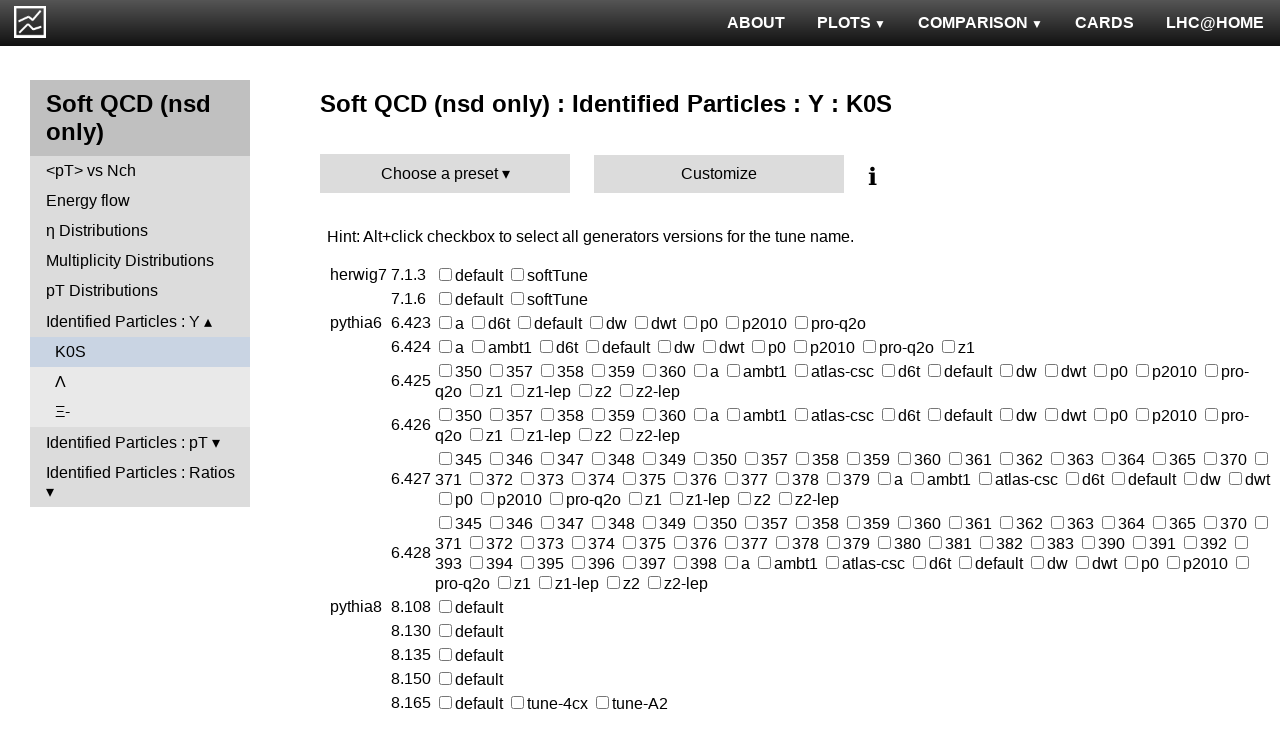

--- FILE ---
content_type: text/html; charset=UTF-8
request_url: http://mcplots.cern.ch/?query=plots,ppppbar,mb-nsd,K0S_eta,Custom,herwig%2B%2B~2.6.1a--1pythia8~8.209
body_size: 5664
content:
<!DOCTYPE html>
<html lang="en">

<head>
  <title>MCPLOTS</title>
  <link rel="shortcut icon" href="img/logo.png"/>
  <link rel="stylesheet" href="style.css">
  <script async src="mcplots.js"></script>
  <meta charset="utf-8">
  <meta name="viewport" content="width=device-width, initial-scale=1">
  <meta name="description" content="Online repository of distributions comparing High Energy Physics event generators to experimental data.">
</head>

<body>


<!-- Top navigation -->
<nav>
<ul>
  <li>
    <a href="https://lhcathome.web.cern.ch/projects/test4theory">LHC@HOME</a>
  </li>
  <li>
    <a href="?query=steering">CARDS</a>
  </li>
  <li class="dropdown">
    <a href="?query=allvalidations" class="dropbtn">COMPARISON<span class="triangle-down"> </span></a>
    <div class="dropdown-content">
      <a href="?query=validgen">Tunes</a>
      <a href="?query=valid">Generators</a>
    </div>
  </li>
  <li class="dropdown">
    <a href="?query=allplots,,,,Custom,herwig%2B%2B~2.6.1a--1pythia8~8.209" class="dropbtn">PLOTS<span class="triangle-down"> </span></a>
    <!-- <a href="?query=allplots" class="dropbtn">PLOTS</a>-->
    <div class="dropdown-content">
    <a href="?query=plots,,4l,,Custom,herwig%2B%2B~2.6.1a--1pythia8~8.209">4-lepton</a>
<a href="?query=plots,,bbbar,,Custom,herwig%2B%2B~2.6.1a--1pythia8~8.209">b<span style="text-decoration: overline">b</span></a>
<a href="?query=plots,,elastic,,Custom,herwig%2B%2B~2.6.1a--1pythia8~8.209">Elastic</a>
<a href="?query=plots,,heavyion-mb,,Custom,herwig%2B%2B~2.6.1a--1pythia8~8.209">Heavy Ion : minbias</a>
<a href="?query=plots,,jets,,Custom,herwig%2B%2B~2.6.1a--1pythia8~8.209">Jets</a>
<a href="?query=plots,,mb-inelastic,,Custom,herwig%2B%2B~2.6.1a--1pythia8~8.209">Soft QCD (inelastic)</a>
<a href="?query=plots,,mb-nsd,,Custom,herwig%2B%2B~2.6.1a--1pythia8~8.209">Soft QCD (nsd only)</a>
<a href="?query=plots,,softqcdall,,Custom,herwig%2B%2B~2.6.1a--1pythia8~8.209">Total &sigma;</a>
<a href="?query=plots,,t-tchan,,Custom,herwig%2B%2B~2.6.1a--1pythia8~8.209">Top (t-channel)</a>
<a href="?query=plots,,top,,Custom,herwig%2B%2B~2.6.1a--1pythia8~8.209">Top (all)</a>
<a href="?query=plots,,top-mc,,Custom,herwig%2B%2B~2.6.1a--1pythia8~8.209">Top (parton level)</a>
<a href="?query=plots,,ttbar,,Custom,herwig%2B%2B~2.6.1a--1pythia8~8.209">Top (t<span style="text-decoration: overline">t</span>)</a>
<a href="?query=plots,,ue,,Custom,herwig%2B%2B~2.6.1a--1pythia8~8.209">Underlying Event</a>
<a href="?query=plots,,w1j,,Custom,herwig%2B%2B~2.6.1a--1pythia8~8.209">W+Jet</a>
<a href="?query=plots,,winclusive,,Custom,herwig%2B%2B~2.6.1a--1pythia8~8.209">W</a>
<a href="?query=plots,,ww,,Custom,herwig%2B%2B~2.6.1a--1pythia8~8.209">WW</a>
<a href="?query=plots,,z1j,,Custom,herwig%2B%2B~2.6.1a--1pythia8~8.209">Z+Jet</a>
<a href="?query=plots,,zhad,,Custom,herwig%2B%2B~2.6.1a--1pythia8~8.209">ee : &gamma;*/Z (hadronic)</a>
<a href="?query=plots,,zinclusive,,Custom,herwig%2B%2B~2.6.1a--1pythia8~8.209">Z (Drell-Yan)</a>
    </div>
  </li>
  <li>
    <a href="?query=about&info=about">ABOUT</a>
  </li>
  <li id="logo">
    <a href="/"><img alt="mcplots logo" src="figs1/logo1.png"></a>
  </li>
</ul>
</nav>

<div class="leftside">
<div class="sidenav">
<h2>Soft QCD (nsd only)</h2>
<a  href="?query=plots,,mb-nsd,avgpt-vs-nch,Custom,herwig%2B%2B~2.6.1a--1pythia8~8.209">&lt;pT&gt; vs Nch</a>
<a  href="?query=plots,,mb-nsd,eflow,Custom,herwig%2B%2B~2.6.1a--1pythia8~8.209">Energy flow</a>
<a  href="?query=plots,,mb-nsd,eta,Custom,herwig%2B%2B~2.6.1a--1pythia8~8.209">&eta; Distributions</a>
<a  href="?query=plots,,mb-nsd,nch,Custom,herwig%2B%2B~2.6.1a--1pythia8~8.209">Multiplicity Distributions</a>
<a  href="?query=plots,,mb-nsd,pt,Custom,herwig%2B%2B~2.6.1a--1pythia8~8.209">pT Distributions</a>
<div>
<input checked type="checkbox" id="Identified Particles : Y">
<label for="Identified Particles : Y">Identified Particles : Y</label>
<ul>
<li><a class="active" href="?query=plots,,mb-nsd,K0S_eta,Custom,herwig%2B%2B~2.6.1a--1pythia8~8.209">K0S</a></li>
<li><a  href="?query=plots,,mb-nsd,L_eta,Custom,herwig%2B%2B~2.6.1a--1pythia8~8.209">&Lambda;</a></li>
<li><a  href="?query=plots,,mb-nsd,Xim_eta,Custom,herwig%2B%2B~2.6.1a--1pythia8~8.209">&Xi;-</a></li>
</ul>
</div>
<div>
<input  type="checkbox" id="Identified Particles : pT">
<label for="Identified Particles : pT">Identified Particles : pT</label>
<ul>
<li><a  href="?query=plots,,mb-nsd,K0S_pt,Custom,herwig%2B%2B~2.6.1a--1pythia8~8.209">K0S</a></li>
<li><a  href="?query=plots,,mb-nsd,L_pt,Custom,herwig%2B%2B~2.6.1a--1pythia8~8.209">&Lambda;</a></li>
<li><a  href="?query=plots,,mb-nsd,Xim_pt,Custom,herwig%2B%2B~2.6.1a--1pythia8~8.209">&Xi;-</a></li>
</ul>
</div>
<div>
<input  type="checkbox" id="Identified Particles : Ratios">
<label for="Identified Particles : Ratios">Identified Particles : Ratios</label>
<ul>
<li><a  href="?query=plots,,mb-nsd,L2K0S_eta,Custom,herwig%2B%2B~2.6.1a--1pythia8~8.209">&Lambda;/K0S vs |y|</a></li>
<li><a  href="?query=plots,,mb-nsd,L2K0S_pt,Custom,herwig%2B%2B~2.6.1a--1pythia8~8.209">&Lambda;/K0S vs pT</a></li>
<li><a  href="?query=plots,,mb-nsd,Xim2L_eta,Custom,herwig%2B%2B~2.6.1a--1pythia8~8.209">&Xi;-/&Lambda; vs |y|</a></li>
<li><a  href="?query=plots,,mb-nsd,Xim2L_pt,Custom,herwig%2B%2B~2.6.1a--1pythia8~8.209">&Xi;-/&Lambda; vs pT</a></li>
</ul>
</div>
</div>
</div>

<div class="rightpage">
<h2 class="d2">Soft QCD (nsd only) : Identified Particles : Y : K0S</h2>

<div class="settings">
<ul class="gendropdown">
<li><a class="anbutton">Choose a preset</a>
<ul>
  <li><a class="genmenu" >General-Purpose MCs</a>
<ul>
  <li><a href="?query=plots,,mb-nsd,K0S_eta,General-PurposeMCs.Main,herwig%2B%2B~2.6.1a--1pythia8~8.209" >Main</a></li>
  <li><a href="?query=plots,,mb-nsd,K0S_eta,General-PurposeMCs.HerwigvsPythia,herwig%2B%2B~2.6.1a--1pythia8~8.209" >Herwig vs Pythia</a></li>
  <li><a href="?query=plots,,mb-nsd,K0S_eta,General-PurposeMCs.Pythia6vs8,herwig%2B%2B~2.6.1a--1pythia8~8.209" >Pythia 6 vs 8</a></li>
  <li><a href="?query=plots,,mb-nsd,K0S_eta,General-PurposeMCs.AllCppGenerators,herwig%2B%2B~2.6.1a--1pythia8~8.209" >All C++ Generators</a></li>
</ul>
</li>
  <li><a class="genmenu" >Soft-Inclusive MCs</a>
<ul>
  <li><a href="?query=plots,,mb-nsd,K0S_eta,Soft-InclusiveMCs.Min-BiasTunes,herwig%2B%2B~2.6.1a--1pythia8~8.209" >Min-Bias Tunes</a></li>
  <li><a href="?query=plots,,mb-nsd,K0S_eta,Soft-InclusiveMCs.UETunes,herwig%2B%2B~2.6.1a--1pythia8~8.209" >UE Tunes</a></li>
  <li><a href="?query=plots,,mb-nsd,K0S_eta,Soft-InclusiveMCs.EPOSvsPythia,herwig%2B%2B~2.6.1a--1pythia8~8.209" >EPOS vs Pythia</a></li>
  <li><a href="?query=plots,,mb-nsd,K0S_eta,Soft-InclusiveMCs.Pythia8,herwig%2B%2B~2.6.1a--1pythia8~8.209" >Pythia 8</a></li>
</ul>
</li>
  <li><a class="genmenu" >Matched/Merged MCs</a>
<ul>
  <li><a href="?query=plots,,mb-nsd,K0S_eta,MatchedMergedMCs.vsGPMCs,herwig%2B%2B~2.6.1a--1pythia8~8.209" >vs GPMCs</a></li>
  <li><a href="?query=plots,,mb-nsd,K0S_eta,MatchedMergedMCs.Powheg-Box,herwig%2B%2B~2.6.1a--1pythia8~8.209" >Powheg-Box</a></li>
</ul>
</li>
  <li><a class="genmenu" >Herwig</a>
<ul>
  <li><a href="?query=plots,,mb-nsd,K0S_eta,Herwig.Main,herwig%2B%2B~2.6.1a--1pythia8~8.209" >Main</a></li>
  <li><a href="?query=plots,,mb-nsd,K0S_eta,Herwig.Herwigpp,herwig%2B%2B~2.6.1a--1pythia8~8.209" >Herwig++</a></li>
  <li><a href="?query=plots,,mb-nsd,K0S_eta,Herwig.Powheg,herwig%2B%2B~2.6.1a--1pythia8~8.209" >Powheg</a></li>
  <li><a href="?query=plots,,mb-nsd,K0S_eta,Herwig.Herwig7vsPythia,herwig%2B%2B~2.6.1a--1pythia8~8.209" >Herwig7 vs Pythia</a></li>
  <li><a href="?query=plots,,mb-nsd,K0S_eta,Herwig.Herwig7vsSherpa,herwig%2B%2B~2.6.1a--1pythia8~8.209" >Herwig7 vs Sherpa</a></li>
</ul>
</li>
  <li><a class="genmenu" >Pythia 8</a>
<ul>
  <li><a href="?query=plots,,mb-nsd,K0S_eta,Pythia8.Main,herwig%2B%2B~2.6.1a--1pythia8~8.209" >Main</a></li>
  <li><a href="?query=plots,,mb-nsd,K0S_eta,Pythia8.A14,herwig%2B%2B~2.6.1a--1pythia8~8.209" >A14</a></li>
  <li><a href="?query=plots,,mb-nsd,K0S_eta,Pythia8.AU2-PDFs,herwig%2B%2B~2.6.1a--1pythia8~8.209" >AU2-PDFs</a></li>
  <li><a href="?query=plots,,mb-nsd,K0S_eta,Pythia8.Diffraction,herwig%2B%2B~2.6.1a--1pythia8~8.209" >Diffraction</a></li>
  <li><a href="?query=plots,,mb-nsd,K0S_eta,Pythia8.LEP,herwig%2B%2B~2.6.1a--1pythia8~8.209" >LEP</a></li>
  <li><a href="?query=plots,,mb-nsd,K0S_eta,Pythia8.RadVariations,herwig%2B%2B~2.6.1a--1pythia8~8.209" >Rad Variations</a></li>
  <li><a href="?query=plots,,mb-nsd,K0S_eta,Pythia8.NoCR,herwig%2B%2B~2.6.1a--1pythia8~8.209" >No CR</a></li>
  <li><a href="?query=plots,,mb-nsd,K0S_eta,Pythia8.4Cx,herwig%2B%2B~2.6.1a--1pythia8~8.209" >4Cx</a></li>
  <li><a href="?query=plots,,mb-nsd,K0S_eta,Pythia8.Tevatron,herwig%2B%2B~2.6.1a--1pythia8~8.209" >Tevatron</a></li>
  <li><a href="?query=plots,,mb-nsd,K0S_eta,Pythia8.Py8vsPy6,herwig%2B%2B~2.6.1a--1pythia8~8.209" >Py8 vs Py6</a></li>
  <li><a href="?query=plots,,mb-nsd,K0S_eta,Pythia8.Py8vsHerwig,herwig%2B%2B~2.6.1a--1pythia8~8.209" >Py8 vs Herwig</a></li>
  <li><a href="?query=plots,,mb-nsd,K0S_eta,Pythia8.Py8vsSherpa,herwig%2B%2B~2.6.1a--1pythia8~8.209" >Py8 vs Sherpa</a></li>
</ul>
</li>
  <li><a class="genmenu" >Pythia 6</a>
<ul>
  <li><a href="?query=plots,,mb-nsd,K0S_eta,Pythia6.Main,herwig%2B%2B~2.6.1a--1pythia8~8.209" >Main</a></li>
  <li><a href="?query=plots,,mb-nsd,K0S_eta,Pythia6.Py6vsPy8,herwig%2B%2B~2.6.1a--1pythia8~8.209" >Py6 vs Py8</a></li>
  <li><a href="?query=plots,,mb-nsd,K0S_eta,Pythia6.P12-RadFrag,herwig%2B%2B~2.6.1a--1pythia8~8.209" >P12-RadFrag</a></li>
  <li><a href="?query=plots,,mb-nsd,K0S_eta,Pythia6.P12-MpiCR,herwig%2B%2B~2.6.1a--1pythia8~8.209" >P12-MpiCR</a></li>
  <li><a href="?query=plots,,mb-nsd,K0S_eta,Pythia6.AMBT2vsZ2,herwig%2B%2B~2.6.1a--1pythia8~8.209" >AMBT2 vs Z2</a></li>
  <li><a href="?query=plots,,mb-nsd,K0S_eta,Pythia6.AUET2B-PDFs,herwig%2B%2B~2.6.1a--1pythia8~8.209" >AUET2B-PDFs</a></li>
  <li><a href="?query=plots,,mb-nsd,K0S_eta,Pythia6.P12-PDFs,herwig%2B%2B~2.6.1a--1pythia8~8.209" >P12-PDFs</a></li>
  <li><a href="?query=plots,,mb-nsd,K0S_eta,Pythia6.CTEQ6vsLOx,herwig%2B%2B~2.6.1a--1pythia8~8.209" >CTEQ6 vs LO*</a></li>
  <li><a href="?query=plots,,mb-nsd,K0S_eta,Pythia6.IBKLOPDFs,herwig%2B%2B~2.6.1a--1pythia8~8.209" >IBK LOPDFs</a></li>
  <li><a href="?query=plots,,mb-nsd,K0S_eta,Pythia6.IBKNLOPDFs,herwig%2B%2B~2.6.1a--1pythia8~8.209" >IBK NLOPDFs</a></li>
  <li><a href="?query=plots,,mb-nsd,K0S_eta,Pythia6.PerugiaHistory,herwig%2B%2B~2.6.1a--1pythia8~8.209" >Perugia History</a></li>
  <li><a href="?query=plots,,mb-nsd,K0S_eta,Pythia6.P11-All,herwig%2B%2B~2.6.1a--1pythia8~8.209" >P11-All</a></li>
  <li><a href="?query=plots,,mb-nsd,K0S_eta,Pythia6.LHCtunes,herwig%2B%2B~2.6.1a--1pythia8~8.209" >LHC tunes</a></li>
  <li><a href="?query=plots,,mb-nsd,K0S_eta,Pythia6.Tevatron,herwig%2B%2B~2.6.1a--1pythia8~8.209" >Tevatron</a></li>
  <li><a href="?query=plots,,mb-nsd,K0S_eta,Pythia6.OldvsP12,herwig%2B%2B~2.6.1a--1pythia8~8.209" >Old vs P12</a></li>
</ul>
</li>
  <li><a class="genmenu" >Sherpa</a>
<ul>
  <li><a href="?query=plots,,mb-nsd,K0S_eta,Sherpa.Main,herwig%2B%2B~2.6.1a--1pythia8~8.209" >Main</a></li>
</ul>
</li>
</ul>
</li>
</ul>

<div class="gendropdown">
  <a href="?query=plots,,mb-nsd,K0S_eta,Custom,herwig%2B%2B~2.6.1a--1pythia8~8.209">Customize</a>
</div>

<div class="tooltip">
&#8505;&#65039;<span class="tooltiptext">Choose generators/versions/tunes to plot : either from a pre-defined preset (left button) or from all available MCs (right button)</span>
</div>

</div>

<table id="groups">
<tr>
  <td></td>
  <td>
<p class="hint">Hint: Alt+click checkbox to select all generators versions for the tune name.  <form id="custom" method="get">
  <input type=hidden name=query value="plots,ppppbar,mb-nsd,K0S_eta,Custom,herwig++~2.6.1a--1pythia8~8.209">
<table id="custommenu">
<tr>
<td>herwig7</td><td>7.1.3</td>
<td>
  <label><input type=checkbox onClick="customClick(event, this)" name=custom[] value="herwig7 7.1.3 default" ><span>default</span></label>
  <label><input type=checkbox onClick="customClick(event, this)" name=custom[] value="herwig7 7.1.3 softTune" ><span>softTune</span></label>
</td>
</tr>
<tr>
<td></td><td>7.1.6</td>
<td>
  <label><input type=checkbox onClick="customClick(event, this)" name=custom[] value="herwig7 7.1.6 default" ><span>default</span></label>
  <label><input type=checkbox onClick="customClick(event, this)" name=custom[] value="herwig7 7.1.6 softTune" ><span>softTune</span></label>
</td>
</tr>
<tr>
<td>pythia6</td><td>6.423</td>
<td>
  <label><input type=checkbox onClick="customClick(event, this)" name=custom[] value="pythia6 6.423 a" ><span>a</span></label>
  <label><input type=checkbox onClick="customClick(event, this)" name=custom[] value="pythia6 6.423 d6t" ><span>d6t</span></label>
  <label><input type=checkbox onClick="customClick(event, this)" name=custom[] value="pythia6 6.423 default" ><span>default</span></label>
  <label><input type=checkbox onClick="customClick(event, this)" name=custom[] value="pythia6 6.423 dw" ><span>dw</span></label>
  <label><input type=checkbox onClick="customClick(event, this)" name=custom[] value="pythia6 6.423 dwt" ><span>dwt</span></label>
  <label><input type=checkbox onClick="customClick(event, this)" name=custom[] value="pythia6 6.423 p0" ><span>p0</span></label>
  <label><input type=checkbox onClick="customClick(event, this)" name=custom[] value="pythia6 6.423 p2010" ><span>p2010</span></label>
  <label><input type=checkbox onClick="customClick(event, this)" name=custom[] value="pythia6 6.423 pro-q2o" ><span>pro-q2o</span></label>
</td>
</tr>
<tr>
<td></td><td>6.424</td>
<td>
  <label><input type=checkbox onClick="customClick(event, this)" name=custom[] value="pythia6 6.424 a" ><span>a</span></label>
  <label><input type=checkbox onClick="customClick(event, this)" name=custom[] value="pythia6 6.424 ambt1" ><span>ambt1</span></label>
  <label><input type=checkbox onClick="customClick(event, this)" name=custom[] value="pythia6 6.424 d6t" ><span>d6t</span></label>
  <label><input type=checkbox onClick="customClick(event, this)" name=custom[] value="pythia6 6.424 default" ><span>default</span></label>
  <label><input type=checkbox onClick="customClick(event, this)" name=custom[] value="pythia6 6.424 dw" ><span>dw</span></label>
  <label><input type=checkbox onClick="customClick(event, this)" name=custom[] value="pythia6 6.424 dwt" ><span>dwt</span></label>
  <label><input type=checkbox onClick="customClick(event, this)" name=custom[] value="pythia6 6.424 p0" ><span>p0</span></label>
  <label><input type=checkbox onClick="customClick(event, this)" name=custom[] value="pythia6 6.424 p2010" ><span>p2010</span></label>
  <label><input type=checkbox onClick="customClick(event, this)" name=custom[] value="pythia6 6.424 pro-q2o" ><span>pro-q2o</span></label>
  <label><input type=checkbox onClick="customClick(event, this)" name=custom[] value="pythia6 6.424 z1" ><span>z1</span></label>
</td>
</tr>
<tr>
<td></td><td>6.425</td>
<td>
  <label><input type=checkbox onClick="customClick(event, this)" name=custom[] value="pythia6 6.425 350" ><span>350</span></label>
  <label><input type=checkbox onClick="customClick(event, this)" name=custom[] value="pythia6 6.425 357" ><span>357</span></label>
  <label><input type=checkbox onClick="customClick(event, this)" name=custom[] value="pythia6 6.425 358" ><span>358</span></label>
  <label><input type=checkbox onClick="customClick(event, this)" name=custom[] value="pythia6 6.425 359" ><span>359</span></label>
  <label><input type=checkbox onClick="customClick(event, this)" name=custom[] value="pythia6 6.425 360" ><span>360</span></label>
  <label><input type=checkbox onClick="customClick(event, this)" name=custom[] value="pythia6 6.425 a" ><span>a</span></label>
  <label><input type=checkbox onClick="customClick(event, this)" name=custom[] value="pythia6 6.425 ambt1" ><span>ambt1</span></label>
  <label><input type=checkbox onClick="customClick(event, this)" name=custom[] value="pythia6 6.425 atlas-csc" ><span>atlas-csc</span></label>
  <label><input type=checkbox onClick="customClick(event, this)" name=custom[] value="pythia6 6.425 d6t" ><span>d6t</span></label>
  <label><input type=checkbox onClick="customClick(event, this)" name=custom[] value="pythia6 6.425 default" ><span>default</span></label>
  <label><input type=checkbox onClick="customClick(event, this)" name=custom[] value="pythia6 6.425 dw" ><span>dw</span></label>
  <label><input type=checkbox onClick="customClick(event, this)" name=custom[] value="pythia6 6.425 dwt" ><span>dwt</span></label>
  <label><input type=checkbox onClick="customClick(event, this)" name=custom[] value="pythia6 6.425 p0" ><span>p0</span></label>
  <label><input type=checkbox onClick="customClick(event, this)" name=custom[] value="pythia6 6.425 p2010" ><span>p2010</span></label>
  <label><input type=checkbox onClick="customClick(event, this)" name=custom[] value="pythia6 6.425 pro-q2o" ><span>pro-q2o</span></label>
  <label><input type=checkbox onClick="customClick(event, this)" name=custom[] value="pythia6 6.425 z1" ><span>z1</span></label>
  <label><input type=checkbox onClick="customClick(event, this)" name=custom[] value="pythia6 6.425 z1-lep" ><span>z1-lep</span></label>
  <label><input type=checkbox onClick="customClick(event, this)" name=custom[] value="pythia6 6.425 z2" ><span>z2</span></label>
  <label><input type=checkbox onClick="customClick(event, this)" name=custom[] value="pythia6 6.425 z2-lep" ><span>z2-lep</span></label>
</td>
</tr>
<tr>
<td></td><td>6.426</td>
<td>
  <label><input type=checkbox onClick="customClick(event, this)" name=custom[] value="pythia6 6.426 350" ><span>350</span></label>
  <label><input type=checkbox onClick="customClick(event, this)" name=custom[] value="pythia6 6.426 357" ><span>357</span></label>
  <label><input type=checkbox onClick="customClick(event, this)" name=custom[] value="pythia6 6.426 358" ><span>358</span></label>
  <label><input type=checkbox onClick="customClick(event, this)" name=custom[] value="pythia6 6.426 359" ><span>359</span></label>
  <label><input type=checkbox onClick="customClick(event, this)" name=custom[] value="pythia6 6.426 360" ><span>360</span></label>
  <label><input type=checkbox onClick="customClick(event, this)" name=custom[] value="pythia6 6.426 a" ><span>a</span></label>
  <label><input type=checkbox onClick="customClick(event, this)" name=custom[] value="pythia6 6.426 ambt1" ><span>ambt1</span></label>
  <label><input type=checkbox onClick="customClick(event, this)" name=custom[] value="pythia6 6.426 atlas-csc" ><span>atlas-csc</span></label>
  <label><input type=checkbox onClick="customClick(event, this)" name=custom[] value="pythia6 6.426 d6t" ><span>d6t</span></label>
  <label><input type=checkbox onClick="customClick(event, this)" name=custom[] value="pythia6 6.426 default" ><span>default</span></label>
  <label><input type=checkbox onClick="customClick(event, this)" name=custom[] value="pythia6 6.426 dw" ><span>dw</span></label>
  <label><input type=checkbox onClick="customClick(event, this)" name=custom[] value="pythia6 6.426 dwt" ><span>dwt</span></label>
  <label><input type=checkbox onClick="customClick(event, this)" name=custom[] value="pythia6 6.426 p0" ><span>p0</span></label>
  <label><input type=checkbox onClick="customClick(event, this)" name=custom[] value="pythia6 6.426 p2010" ><span>p2010</span></label>
  <label><input type=checkbox onClick="customClick(event, this)" name=custom[] value="pythia6 6.426 pro-q2o" ><span>pro-q2o</span></label>
  <label><input type=checkbox onClick="customClick(event, this)" name=custom[] value="pythia6 6.426 z1" ><span>z1</span></label>
  <label><input type=checkbox onClick="customClick(event, this)" name=custom[] value="pythia6 6.426 z1-lep" ><span>z1-lep</span></label>
  <label><input type=checkbox onClick="customClick(event, this)" name=custom[] value="pythia6 6.426 z2" ><span>z2</span></label>
  <label><input type=checkbox onClick="customClick(event, this)" name=custom[] value="pythia6 6.426 z2-lep" ><span>z2-lep</span></label>
</td>
</tr>
<tr>
<td></td><td>6.427</td>
<td>
  <label><input type=checkbox onClick="customClick(event, this)" name=custom[] value="pythia6 6.427 345" ><span>345</span></label>
  <label><input type=checkbox onClick="customClick(event, this)" name=custom[] value="pythia6 6.427 346" ><span>346</span></label>
  <label><input type=checkbox onClick="customClick(event, this)" name=custom[] value="pythia6 6.427 347" ><span>347</span></label>
  <label><input type=checkbox onClick="customClick(event, this)" name=custom[] value="pythia6 6.427 348" ><span>348</span></label>
  <label><input type=checkbox onClick="customClick(event, this)" name=custom[] value="pythia6 6.427 349" ><span>349</span></label>
  <label><input type=checkbox onClick="customClick(event, this)" name=custom[] value="pythia6 6.427 350" ><span>350</span></label>
  <label><input type=checkbox onClick="customClick(event, this)" name=custom[] value="pythia6 6.427 357" ><span>357</span></label>
  <label><input type=checkbox onClick="customClick(event, this)" name=custom[] value="pythia6 6.427 358" ><span>358</span></label>
  <label><input type=checkbox onClick="customClick(event, this)" name=custom[] value="pythia6 6.427 359" ><span>359</span></label>
  <label><input type=checkbox onClick="customClick(event, this)" name=custom[] value="pythia6 6.427 360" ><span>360</span></label>
  <label><input type=checkbox onClick="customClick(event, this)" name=custom[] value="pythia6 6.427 361" ><span>361</span></label>
  <label><input type=checkbox onClick="customClick(event, this)" name=custom[] value="pythia6 6.427 362" ><span>362</span></label>
  <label><input type=checkbox onClick="customClick(event, this)" name=custom[] value="pythia6 6.427 363" ><span>363</span></label>
  <label><input type=checkbox onClick="customClick(event, this)" name=custom[] value="pythia6 6.427 364" ><span>364</span></label>
  <label><input type=checkbox onClick="customClick(event, this)" name=custom[] value="pythia6 6.427 365" ><span>365</span></label>
  <label><input type=checkbox onClick="customClick(event, this)" name=custom[] value="pythia6 6.427 370" ><span>370</span></label>
  <label><input type=checkbox onClick="customClick(event, this)" name=custom[] value="pythia6 6.427 371" ><span>371</span></label>
  <label><input type=checkbox onClick="customClick(event, this)" name=custom[] value="pythia6 6.427 372" ><span>372</span></label>
  <label><input type=checkbox onClick="customClick(event, this)" name=custom[] value="pythia6 6.427 373" ><span>373</span></label>
  <label><input type=checkbox onClick="customClick(event, this)" name=custom[] value="pythia6 6.427 374" ><span>374</span></label>
  <label><input type=checkbox onClick="customClick(event, this)" name=custom[] value="pythia6 6.427 375" ><span>375</span></label>
  <label><input type=checkbox onClick="customClick(event, this)" name=custom[] value="pythia6 6.427 376" ><span>376</span></label>
  <label><input type=checkbox onClick="customClick(event, this)" name=custom[] value="pythia6 6.427 377" ><span>377</span></label>
  <label><input type=checkbox onClick="customClick(event, this)" name=custom[] value="pythia6 6.427 378" ><span>378</span></label>
  <label><input type=checkbox onClick="customClick(event, this)" name=custom[] value="pythia6 6.427 379" ><span>379</span></label>
  <label><input type=checkbox onClick="customClick(event, this)" name=custom[] value="pythia6 6.427 a" ><span>a</span></label>
  <label><input type=checkbox onClick="customClick(event, this)" name=custom[] value="pythia6 6.427 ambt1" ><span>ambt1</span></label>
  <label><input type=checkbox onClick="customClick(event, this)" name=custom[] value="pythia6 6.427 atlas-csc" ><span>atlas-csc</span></label>
  <label><input type=checkbox onClick="customClick(event, this)" name=custom[] value="pythia6 6.427 d6t" ><span>d6t</span></label>
  <label><input type=checkbox onClick="customClick(event, this)" name=custom[] value="pythia6 6.427 default" ><span>default</span></label>
  <label><input type=checkbox onClick="customClick(event, this)" name=custom[] value="pythia6 6.427 dw" ><span>dw</span></label>
  <label><input type=checkbox onClick="customClick(event, this)" name=custom[] value="pythia6 6.427 dwt" ><span>dwt</span></label>
  <label><input type=checkbox onClick="customClick(event, this)" name=custom[] value="pythia6 6.427 p0" ><span>p0</span></label>
  <label><input type=checkbox onClick="customClick(event, this)" name=custom[] value="pythia6 6.427 p2010" ><span>p2010</span></label>
  <label><input type=checkbox onClick="customClick(event, this)" name=custom[] value="pythia6 6.427 pro-q2o" ><span>pro-q2o</span></label>
  <label><input type=checkbox onClick="customClick(event, this)" name=custom[] value="pythia6 6.427 z1" ><span>z1</span></label>
  <label><input type=checkbox onClick="customClick(event, this)" name=custom[] value="pythia6 6.427 z1-lep" ><span>z1-lep</span></label>
  <label><input type=checkbox onClick="customClick(event, this)" name=custom[] value="pythia6 6.427 z2" ><span>z2</span></label>
  <label><input type=checkbox onClick="customClick(event, this)" name=custom[] value="pythia6 6.427 z2-lep" ><span>z2-lep</span></label>
</td>
</tr>
<tr>
<td></td><td>6.428</td>
<td>
  <label><input type=checkbox onClick="customClick(event, this)" name=custom[] value="pythia6 6.428 345" ><span>345</span></label>
  <label><input type=checkbox onClick="customClick(event, this)" name=custom[] value="pythia6 6.428 346" ><span>346</span></label>
  <label><input type=checkbox onClick="customClick(event, this)" name=custom[] value="pythia6 6.428 347" ><span>347</span></label>
  <label><input type=checkbox onClick="customClick(event, this)" name=custom[] value="pythia6 6.428 348" ><span>348</span></label>
  <label><input type=checkbox onClick="customClick(event, this)" name=custom[] value="pythia6 6.428 349" ><span>349</span></label>
  <label><input type=checkbox onClick="customClick(event, this)" name=custom[] value="pythia6 6.428 350" ><span>350</span></label>
  <label><input type=checkbox onClick="customClick(event, this)" name=custom[] value="pythia6 6.428 357" ><span>357</span></label>
  <label><input type=checkbox onClick="customClick(event, this)" name=custom[] value="pythia6 6.428 358" ><span>358</span></label>
  <label><input type=checkbox onClick="customClick(event, this)" name=custom[] value="pythia6 6.428 359" ><span>359</span></label>
  <label><input type=checkbox onClick="customClick(event, this)" name=custom[] value="pythia6 6.428 360" ><span>360</span></label>
  <label><input type=checkbox onClick="customClick(event, this)" name=custom[] value="pythia6 6.428 361" ><span>361</span></label>
  <label><input type=checkbox onClick="customClick(event, this)" name=custom[] value="pythia6 6.428 362" ><span>362</span></label>
  <label><input type=checkbox onClick="customClick(event, this)" name=custom[] value="pythia6 6.428 363" ><span>363</span></label>
  <label><input type=checkbox onClick="customClick(event, this)" name=custom[] value="pythia6 6.428 364" ><span>364</span></label>
  <label><input type=checkbox onClick="customClick(event, this)" name=custom[] value="pythia6 6.428 365" ><span>365</span></label>
  <label><input type=checkbox onClick="customClick(event, this)" name=custom[] value="pythia6 6.428 370" ><span>370</span></label>
  <label><input type=checkbox onClick="customClick(event, this)" name=custom[] value="pythia6 6.428 371" ><span>371</span></label>
  <label><input type=checkbox onClick="customClick(event, this)" name=custom[] value="pythia6 6.428 372" ><span>372</span></label>
  <label><input type=checkbox onClick="customClick(event, this)" name=custom[] value="pythia6 6.428 373" ><span>373</span></label>
  <label><input type=checkbox onClick="customClick(event, this)" name=custom[] value="pythia6 6.428 374" ><span>374</span></label>
  <label><input type=checkbox onClick="customClick(event, this)" name=custom[] value="pythia6 6.428 375" ><span>375</span></label>
  <label><input type=checkbox onClick="customClick(event, this)" name=custom[] value="pythia6 6.428 376" ><span>376</span></label>
  <label><input type=checkbox onClick="customClick(event, this)" name=custom[] value="pythia6 6.428 377" ><span>377</span></label>
  <label><input type=checkbox onClick="customClick(event, this)" name=custom[] value="pythia6 6.428 378" ><span>378</span></label>
  <label><input type=checkbox onClick="customClick(event, this)" name=custom[] value="pythia6 6.428 379" ><span>379</span></label>
  <label><input type=checkbox onClick="customClick(event, this)" name=custom[] value="pythia6 6.428 380" ><span>380</span></label>
  <label><input type=checkbox onClick="customClick(event, this)" name=custom[] value="pythia6 6.428 381" ><span>381</span></label>
  <label><input type=checkbox onClick="customClick(event, this)" name=custom[] value="pythia6 6.428 382" ><span>382</span></label>
  <label><input type=checkbox onClick="customClick(event, this)" name=custom[] value="pythia6 6.428 383" ><span>383</span></label>
  <label><input type=checkbox onClick="customClick(event, this)" name=custom[] value="pythia6 6.428 390" ><span>390</span></label>
  <label><input type=checkbox onClick="customClick(event, this)" name=custom[] value="pythia6 6.428 391" ><span>391</span></label>
  <label><input type=checkbox onClick="customClick(event, this)" name=custom[] value="pythia6 6.428 392" ><span>392</span></label>
  <label><input type=checkbox onClick="customClick(event, this)" name=custom[] value="pythia6 6.428 393" ><span>393</span></label>
  <label><input type=checkbox onClick="customClick(event, this)" name=custom[] value="pythia6 6.428 394" ><span>394</span></label>
  <label><input type=checkbox onClick="customClick(event, this)" name=custom[] value="pythia6 6.428 395" ><span>395</span></label>
  <label><input type=checkbox onClick="customClick(event, this)" name=custom[] value="pythia6 6.428 396" ><span>396</span></label>
  <label><input type=checkbox onClick="customClick(event, this)" name=custom[] value="pythia6 6.428 397" ><span>397</span></label>
  <label><input type=checkbox onClick="customClick(event, this)" name=custom[] value="pythia6 6.428 398" ><span>398</span></label>
  <label><input type=checkbox onClick="customClick(event, this)" name=custom[] value="pythia6 6.428 a" ><span>a</span></label>
  <label><input type=checkbox onClick="customClick(event, this)" name=custom[] value="pythia6 6.428 ambt1" ><span>ambt1</span></label>
  <label><input type=checkbox onClick="customClick(event, this)" name=custom[] value="pythia6 6.428 atlas-csc" ><span>atlas-csc</span></label>
  <label><input type=checkbox onClick="customClick(event, this)" name=custom[] value="pythia6 6.428 d6t" ><span>d6t</span></label>
  <label><input type=checkbox onClick="customClick(event, this)" name=custom[] value="pythia6 6.428 default" ><span>default</span></label>
  <label><input type=checkbox onClick="customClick(event, this)" name=custom[] value="pythia6 6.428 dw" ><span>dw</span></label>
  <label><input type=checkbox onClick="customClick(event, this)" name=custom[] value="pythia6 6.428 dwt" ><span>dwt</span></label>
  <label><input type=checkbox onClick="customClick(event, this)" name=custom[] value="pythia6 6.428 p0" ><span>p0</span></label>
  <label><input type=checkbox onClick="customClick(event, this)" name=custom[] value="pythia6 6.428 p2010" ><span>p2010</span></label>
  <label><input type=checkbox onClick="customClick(event, this)" name=custom[] value="pythia6 6.428 pro-q2o" ><span>pro-q2o</span></label>
  <label><input type=checkbox onClick="customClick(event, this)" name=custom[] value="pythia6 6.428 z1" ><span>z1</span></label>
  <label><input type=checkbox onClick="customClick(event, this)" name=custom[] value="pythia6 6.428 z1-lep" ><span>z1-lep</span></label>
  <label><input type=checkbox onClick="customClick(event, this)" name=custom[] value="pythia6 6.428 z2" ><span>z2</span></label>
  <label><input type=checkbox onClick="customClick(event, this)" name=custom[] value="pythia6 6.428 z2-lep" ><span>z2-lep</span></label>
</td>
</tr>
<tr>
<td>pythia8</td><td>8.108</td>
<td>
  <label><input type=checkbox onClick="customClick(event, this)" name=custom[] value="pythia8 8.108 default" ><span>default</span></label>
</td>
</tr>
<tr>
<td></td><td>8.130</td>
<td>
  <label><input type=checkbox onClick="customClick(event, this)" name=custom[] value="pythia8 8.130 default" ><span>default</span></label>
</td>
</tr>
<tr>
<td></td><td>8.135</td>
<td>
  <label><input type=checkbox onClick="customClick(event, this)" name=custom[] value="pythia8 8.135 default" ><span>default</span></label>
</td>
</tr>
<tr>
<td></td><td>8.150</td>
<td>
  <label><input type=checkbox onClick="customClick(event, this)" name=custom[] value="pythia8 8.150 default" ><span>default</span></label>
</td>
</tr>
<tr>
<td></td><td>8.165</td>
<td>
  <label><input type=checkbox onClick="customClick(event, this)" name=custom[] value="pythia8 8.165 default" ><span>default</span></label>
  <label><input type=checkbox onClick="customClick(event, this)" name=custom[] value="pythia8 8.165 tune-4cx" ><span>tune-4cx</span></label>
  <label><input type=checkbox onClick="customClick(event, this)" name=custom[] value="pythia8 8.165 tune-A2" ><span>tune-A2</span></label>
</td>
</tr>
<tr>
<td></td><td>8.186</td>
<td>
  <label><input type=checkbox onClick="customClick(event, this)" name=custom[] value="pythia8 8.186 default" ><span>default</span></label>
  <label><input type=checkbox onClick="customClick(event, this)" name=custom[] value="pythia8 8.186 default-CD" ><span>default-CD</span></label>
  <label><input type=checkbox onClick="customClick(event, this)" name=custom[] value="pythia8 8.186 default-DL" ><span>default-DL</span></label>
  <label><input type=checkbox onClick="customClick(event, this)" name=custom[] value="pythia8 8.186 default-MBR" ><span>default-MBR</span></label>
  <label><input type=checkbox onClick="customClick(event, this)" name=custom[] value="pythia8 8.186 default-noCR" ><span>default-noCR</span></label>
  <label><input type=checkbox onClick="customClick(event, this)" name=custom[] value="pythia8 8.186 default-noFsr" ><span>default-noFsr</span></label>
  <label><input type=checkbox onClick="customClick(event, this)" name=custom[] value="pythia8 8.186 default-noRap" ><span>default-noRap</span></label>
  <label><input type=checkbox onClick="customClick(event, this)" name=custom[] value="pythia8 8.186 tune-2c" ><span>tune-2c</span></label>
  <label><input type=checkbox onClick="customClick(event, this)" name=custom[] value="pythia8 8.186 tune-2m" ><span>tune-2m</span></label>
  <label><input type=checkbox onClick="customClick(event, this)" name=custom[] value="pythia8 8.186 tune-4c" ><span>tune-4c</span></label>
  <label><input type=checkbox onClick="customClick(event, this)" name=custom[] value="pythia8 8.186 tune-4cx" ><span>tune-4cx</span></label>
  <label><input type=checkbox onClick="customClick(event, this)" name=custom[] value="pythia8 8.186 tune-A2" ><span>tune-A2</span></label>
  <label><input type=checkbox onClick="customClick(event, this)" name=custom[] value="pythia8 8.186 tune-monash13" ><span>tune-monash13</span></label>
</td>
</tr>
<tr>
<td></td><td>8.201</td>
<td>
  <label><input type=checkbox onClick="customClick(event, this)" name=custom[] value="pythia8 8.201 default" ><span>default</span></label>
  <label><input type=checkbox onClick="customClick(event, this)" name=custom[] value="pythia8 8.201 default-CD" ><span>default-CD</span></label>
  <label><input type=checkbox onClick="customClick(event, this)" name=custom[] value="pythia8 8.201 default-noCR" ><span>default-noCR</span></label>
  <label><input type=checkbox onClick="customClick(event, this)" name=custom[] value="pythia8 8.201 default-noFsr" ><span>default-noFsr</span></label>
  <label><input type=checkbox onClick="customClick(event, this)" name=custom[] value="pythia8 8.201 default-noRap" ><span>default-noRap</span></label>
</td>
</tr>
<tr>
<td></td><td>8.210</td>
<td>
  <label><input type=checkbox onClick="customClick(event, this)" name=custom[] value="pythia8 8.210 default" ><span>default</span></label>
  <label><input type=checkbox onClick="customClick(event, this)" name=custom[] value="pythia8 8.210 default-CD" ><span>default-CD</span></label>
  <label><input type=checkbox onClick="customClick(event, this)" name=custom[] value="pythia8 8.210 default-DL" ><span>default-DL</span></label>
  <label><input type=checkbox onClick="customClick(event, this)" name=custom[] value="pythia8 8.210 default-MBR" ><span>default-MBR</span></label>
  <label><input type=checkbox onClick="customClick(event, this)" name=custom[] value="pythia8 8.210 default-noCR" ><span>default-noCR</span></label>
  <label><input type=checkbox onClick="customClick(event, this)" name=custom[] value="pythia8 8.210 default-noFsr" ><span>default-noFsr</span></label>
  <label><input type=checkbox onClick="customClick(event, this)" name=custom[] value="pythia8 8.210 default-noRap" ><span>default-noRap</span></label>
</td>
</tr>
<tr>
<td></td><td>8.230</td>
<td>
  <label><input type=checkbox onClick="customClick(event, this)" name=custom[] value="pythia8 8.230 CP1-CR1" ><span>CP1-CR1</span></label>
  <label><input type=checkbox onClick="customClick(event, this)" name=custom[] value="pythia8 8.230 CP1-CR2" ><span>CP1-CR2</span></label>
  <label><input type=checkbox onClick="customClick(event, this)" name=custom[] value="pythia8 8.230 CP2-CR1" ><span>CP2-CR1</span></label>
  <label><input type=checkbox onClick="customClick(event, this)" name=custom[] value="pythia8 8.230 CP2-CR2" ><span>CP2-CR2</span></label>
  <label><input type=checkbox onClick="customClick(event, this)" name=custom[] value="pythia8 8.230 CP5" ><span>CP5</span></label>
  <label><input type=checkbox onClick="customClick(event, this)" name=custom[] value="pythia8 8.230 CP5-CR1" ><span>CP5-CR1</span></label>
  <label><input type=checkbox onClick="customClick(event, this)" name=custom[] value="pythia8 8.230 CP5-CR2" ><span>CP5-CR2</span></label>
  <label><input type=checkbox onClick="customClick(event, this)" name=custom[] value="pythia8 8.230 default" ><span>default</span></label>
  <label><input type=checkbox onClick="customClick(event, this)" name=custom[] value="pythia8 8.230 default-CD" ><span>default-CD</span></label>
  <label><input type=checkbox onClick="customClick(event, this)" name=custom[] value="pythia8 8.230 default-DL" ><span>default-DL</span></label>
  <label><input type=checkbox onClick="customClick(event, this)" name=custom[] value="pythia8 8.230 default-MBR" ><span>default-MBR</span></label>
  <label><input type=checkbox onClick="customClick(event, this)" name=custom[] value="pythia8 8.230 default-noCR" ><span>default-noCR</span></label>
  <label><input type=checkbox onClick="customClick(event, this)" name=custom[] value="pythia8 8.230 default-noFsr" ><span>default-noFsr</span></label>
  <label><input type=checkbox onClick="customClick(event, this)" name=custom[] value="pythia8 8.230 default-noRap" ><span>default-noRap</span></label>
  <label><input type=checkbox onClick="customClick(event, this)" name=custom[] value="pythia8 8.230 qcdcr0" ><span>qcdcr0</span></label>
  <label><input type=checkbox onClick="customClick(event, this)" name=custom[] value="pythia8 8.230 qcdcr2" ><span>qcdcr2</span></label>
  <label><input type=checkbox onClick="customClick(event, this)" name=custom[] value="pythia8 8.230 tune-2c" ><span>tune-2c</span></label>
  <label><input type=checkbox onClick="customClick(event, this)" name=custom[] value="pythia8 8.230 tune-2m" ><span>tune-2m</span></label>
  <label><input type=checkbox onClick="customClick(event, this)" name=custom[] value="pythia8 8.230 tune-4c" ><span>tune-4c</span></label>
  <label><input type=checkbox onClick="customClick(event, this)" name=custom[] value="pythia8 8.230 tune-4cx" ><span>tune-4cx</span></label>
  <label><input type=checkbox onClick="customClick(event, this)" name=custom[] value="pythia8 8.230 tune-A14-CTEQL1" ><span>tune-A14-CTEQL1</span></label>
  <label><input type=checkbox onClick="customClick(event, this)" name=custom[] value="pythia8 8.230 tune-A14-MSTW2008LO" ><span>tune-A14-MSTW2008LO</span></label>
  <label><input type=checkbox onClick="customClick(event, this)" name=custom[] value="pythia8 8.230 tune-A14-NNPDF2.3LO" ><span>tune-A14-NNPDF2.3LO</span></label>
  <label><input type=checkbox onClick="customClick(event, this)" name=custom[] value="pythia8 8.230 tune-A2" ><span>tune-A2</span></label>
  <label><input type=checkbox onClick="customClick(event, this)" name=custom[] value="pythia8 8.230 tune-A2m" ><span>tune-A2m</span></label>
  <label><input type=checkbox onClick="customClick(event, this)" name=custom[] value="pythia8 8.230 tune-AU2" ><span>tune-AU2</span></label>
  <label><input type=checkbox onClick="customClick(event, this)" name=custom[] value="pythia8 8.230 tune-AU2ct10" ><span>tune-AU2ct10</span></label>
  <label><input type=checkbox onClick="customClick(event, this)" name=custom[] value="pythia8 8.230 tune-AU2lox" ><span>tune-AU2lox</span></label>
  <label><input type=checkbox onClick="customClick(event, this)" name=custom[] value="pythia8 8.230 tune-AU2loxx" ><span>tune-AU2loxx</span></label>
  <label><input type=checkbox onClick="customClick(event, this)" name=custom[] value="pythia8 8.230 tune-AU2m" ><span>tune-AU2m</span></label>
  <label><input type=checkbox onClick="customClick(event, this)" name=custom[] value="pythia8 8.230 tune-AZ" ><span>tune-AZ</span></label>
  <label><input type=checkbox onClick="customClick(event, this)" name=custom[] value="pythia8 8.230 tune-CUETP8S1" ><span>tune-CUETP8S1</span></label>
  <label><input type=checkbox onClick="customClick(event, this)" name=custom[] value="pythia8 8.230 tune-monash13" ><span>tune-monash13</span></label>
  <label><input type=checkbox onClick="customClick(event, this)" name=custom[] value="pythia8 8.230 tune-monashstar" ><span>tune-monashstar</span></label>
</td>
</tr>
<tr>
<td></td><td>8.235</td>
<td>
  <label><input type=checkbox onClick="customClick(event, this)" name=custom[] value="pythia8 8.235 CP1-CR1" ><span>CP1-CR1</span></label>
  <label><input type=checkbox onClick="customClick(event, this)" name=custom[] value="pythia8 8.235 CP1-CR2" ><span>CP1-CR2</span></label>
  <label><input type=checkbox onClick="customClick(event, this)" name=custom[] value="pythia8 8.235 CP2-CR1" ><span>CP2-CR1</span></label>
  <label><input type=checkbox onClick="customClick(event, this)" name=custom[] value="pythia8 8.235 CP2-CR2" ><span>CP2-CR2</span></label>
  <label><input type=checkbox onClick="customClick(event, this)" name=custom[] value="pythia8 8.235 CP5" ><span>CP5</span></label>
  <label><input type=checkbox onClick="customClick(event, this)" name=custom[] value="pythia8 8.235 CP5-CR1" ><span>CP5-CR1</span></label>
  <label><input type=checkbox onClick="customClick(event, this)" name=custom[] value="pythia8 8.235 CP5-CR2" ><span>CP5-CR2</span></label>
  <label><input type=checkbox onClick="customClick(event, this)" name=custom[] value="pythia8 8.235 default" ><span>default</span></label>
  <label><input type=checkbox onClick="customClick(event, this)" name=custom[] value="pythia8 8.235 default-CD" ><span>default-CD</span></label>
  <label><input type=checkbox onClick="customClick(event, this)" name=custom[] value="pythia8 8.235 default-DL" ><span>default-DL</span></label>
  <label><input type=checkbox onClick="customClick(event, this)" name=custom[] value="pythia8 8.235 default-MBR" ><span>default-MBR</span></label>
  <label><input type=checkbox onClick="customClick(event, this)" name=custom[] value="pythia8 8.235 default-noCR" ><span>default-noCR</span></label>
  <label><input type=checkbox onClick="customClick(event, this)" name=custom[] value="pythia8 8.235 default-noFsr" ><span>default-noFsr</span></label>
  <label><input type=checkbox onClick="customClick(event, this)" name=custom[] value="pythia8 8.235 default-noRap" ><span>default-noRap</span></label>
  <label><input type=checkbox onClick="customClick(event, this)" name=custom[] value="pythia8 8.235 qcdcr0" ><span>qcdcr0</span></label>
  <label><input type=checkbox onClick="customClick(event, this)" name=custom[] value="pythia8 8.235 qcdcr2" ><span>qcdcr2</span></label>
  <label><input type=checkbox onClick="customClick(event, this)" name=custom[] value="pythia8 8.235 tune-2c" ><span>tune-2c</span></label>
  <label><input type=checkbox onClick="customClick(event, this)" name=custom[] value="pythia8 8.235 tune-2m" ><span>tune-2m</span></label>
  <label><input type=checkbox onClick="customClick(event, this)" name=custom[] value="pythia8 8.235 tune-4c" ><span>tune-4c</span></label>
  <label><input type=checkbox onClick="customClick(event, this)" name=custom[] value="pythia8 8.235 tune-4cx" ><span>tune-4cx</span></label>
  <label><input type=checkbox onClick="customClick(event, this)" name=custom[] value="pythia8 8.235 tune-A14-CTEQL1" ><span>tune-A14-CTEQL1</span></label>
  <label><input type=checkbox onClick="customClick(event, this)" name=custom[] value="pythia8 8.235 tune-A14-MSTW2008LO" ><span>tune-A14-MSTW2008LO</span></label>
  <label><input type=checkbox onClick="customClick(event, this)" name=custom[] value="pythia8 8.235 tune-A14-NNPDF2.3LO" ><span>tune-A14-NNPDF2.3LO</span></label>
  <label><input type=checkbox onClick="customClick(event, this)" name=custom[] value="pythia8 8.235 tune-A2" ><span>tune-A2</span></label>
  <label><input type=checkbox onClick="customClick(event, this)" name=custom[] value="pythia8 8.235 tune-A2m" ><span>tune-A2m</span></label>
  <label><input type=checkbox onClick="customClick(event, this)" name=custom[] value="pythia8 8.235 tune-AU2" ><span>tune-AU2</span></label>
  <label><input type=checkbox onClick="customClick(event, this)" name=custom[] value="pythia8 8.235 tune-AU2ct10" ><span>tune-AU2ct10</span></label>
  <label><input type=checkbox onClick="customClick(event, this)" name=custom[] value="pythia8 8.235 tune-AU2lox" ><span>tune-AU2lox</span></label>
  <label><input type=checkbox onClick="customClick(event, this)" name=custom[] value="pythia8 8.235 tune-AU2loxx" ><span>tune-AU2loxx</span></label>
  <label><input type=checkbox onClick="customClick(event, this)" name=custom[] value="pythia8 8.235 tune-AU2m" ><span>tune-AU2m</span></label>
  <label><input type=checkbox onClick="customClick(event, this)" name=custom[] value="pythia8 8.235 tune-AZ" ><span>tune-AZ</span></label>
  <label><input type=checkbox onClick="customClick(event, this)" name=custom[] value="pythia8 8.235 tune-CUETP8S1" ><span>tune-CUETP8S1</span></label>
  <label><input type=checkbox onClick="customClick(event, this)" name=custom[] value="pythia8 8.235 tune-monash13" ><span>tune-monash13</span></label>
  <label><input type=checkbox onClick="customClick(event, this)" name=custom[] value="pythia8 8.235 tune-monashstar" ><span>tune-monashstar</span></label>
</td>
</tr>
<tr>
<td></td><td>8.240</td>
<td>
  <label><input type=checkbox onClick="customClick(event, this)" name=custom[] value="pythia8 8.240 CP1-CR1" ><span>CP1-CR1</span></label>
  <label><input type=checkbox onClick="customClick(event, this)" name=custom[] value="pythia8 8.240 CP1-CR2" ><span>CP1-CR2</span></label>
  <label><input type=checkbox onClick="customClick(event, this)" name=custom[] value="pythia8 8.240 CP2-CR1" ><span>CP2-CR1</span></label>
  <label><input type=checkbox onClick="customClick(event, this)" name=custom[] value="pythia8 8.240 CP2-CR2" ><span>CP2-CR2</span></label>
  <label><input type=checkbox onClick="customClick(event, this)" name=custom[] value="pythia8 8.240 CP5" ><span>CP5</span></label>
  <label><input type=checkbox onClick="customClick(event, this)" name=custom[] value="pythia8 8.240 CP5-CR1" ><span>CP5-CR1</span></label>
  <label><input type=checkbox onClick="customClick(event, this)" name=custom[] value="pythia8 8.240 CP5-CR2" ><span>CP5-CR2</span></label>
  <label><input type=checkbox onClick="customClick(event, this)" name=custom[] value="pythia8 8.240 default" ><span>default</span></label>
  <label><input type=checkbox onClick="customClick(event, this)" name=custom[] value="pythia8 8.240 default-CD" ><span>default-CD</span></label>
  <label><input type=checkbox onClick="customClick(event, this)" name=custom[] value="pythia8 8.240 default-DL" ><span>default-DL</span></label>
  <label><input type=checkbox onClick="customClick(event, this)" name=custom[] value="pythia8 8.240 default-MBR" ><span>default-MBR</span></label>
  <label><input type=checkbox onClick="customClick(event, this)" name=custom[] value="pythia8 8.240 default-noCR" ><span>default-noCR</span></label>
  <label><input type=checkbox onClick="customClick(event, this)" name=custom[] value="pythia8 8.240 default-noFsr" ><span>default-noFsr</span></label>
  <label><input type=checkbox onClick="customClick(event, this)" name=custom[] value="pythia8 8.240 default-noRap" ><span>default-noRap</span></label>
  <label><input type=checkbox onClick="customClick(event, this)" name=custom[] value="pythia8 8.240 qcdcr0" ><span>qcdcr0</span></label>
  <label><input type=checkbox onClick="customClick(event, this)" name=custom[] value="pythia8 8.240 qcdcr2" ><span>qcdcr2</span></label>
  <label><input type=checkbox onClick="customClick(event, this)" name=custom[] value="pythia8 8.240 tune-2c" ><span>tune-2c</span></label>
  <label><input type=checkbox onClick="customClick(event, this)" name=custom[] value="pythia8 8.240 tune-2m" ><span>tune-2m</span></label>
  <label><input type=checkbox onClick="customClick(event, this)" name=custom[] value="pythia8 8.240 tune-4c" ><span>tune-4c</span></label>
  <label><input type=checkbox onClick="customClick(event, this)" name=custom[] value="pythia8 8.240 tune-4cx" ><span>tune-4cx</span></label>
  <label><input type=checkbox onClick="customClick(event, this)" name=custom[] value="pythia8 8.240 tune-A14-CTEQL1" ><span>tune-A14-CTEQL1</span></label>
  <label><input type=checkbox onClick="customClick(event, this)" name=custom[] value="pythia8 8.240 tune-A14-MSTW2008LO" ><span>tune-A14-MSTW2008LO</span></label>
  <label><input type=checkbox onClick="customClick(event, this)" name=custom[] value="pythia8 8.240 tune-A14-NNPDF2.3LO" ><span>tune-A14-NNPDF2.3LO</span></label>
  <label><input type=checkbox onClick="customClick(event, this)" name=custom[] value="pythia8 8.240 tune-A2" ><span>tune-A2</span></label>
  <label><input type=checkbox onClick="customClick(event, this)" name=custom[] value="pythia8 8.240 tune-A2m" ><span>tune-A2m</span></label>
  <label><input type=checkbox onClick="customClick(event, this)" name=custom[] value="pythia8 8.240 tune-AU2" ><span>tune-AU2</span></label>
  <label><input type=checkbox onClick="customClick(event, this)" name=custom[] value="pythia8 8.240 tune-AU2ct10" ><span>tune-AU2ct10</span></label>
  <label><input type=checkbox onClick="customClick(event, this)" name=custom[] value="pythia8 8.240 tune-AU2lox" ><span>tune-AU2lox</span></label>
  <label><input type=checkbox onClick="customClick(event, this)" name=custom[] value="pythia8 8.240 tune-AU2loxx" ><span>tune-AU2loxx</span></label>
  <label><input type=checkbox onClick="customClick(event, this)" name=custom[] value="pythia8 8.240 tune-AU2m" ><span>tune-AU2m</span></label>
  <label><input type=checkbox onClick="customClick(event, this)" name=custom[] value="pythia8 8.240 tune-AZ" ><span>tune-AZ</span></label>
  <label><input type=checkbox onClick="customClick(event, this)" name=custom[] value="pythia8 8.240 tune-CUETP8S1" ><span>tune-CUETP8S1</span></label>
  <label><input type=checkbox onClick="customClick(event, this)" name=custom[] value="pythia8 8.240 tune-monash13" ><span>tune-monash13</span></label>
  <label><input type=checkbox onClick="customClick(event, this)" name=custom[] value="pythia8 8.240 tune-monashstar" ><span>tune-monashstar</span></label>
</td>
</tr>
<tr>
<td></td><td>8.243</td>
<td>
  <label><input type=checkbox onClick="customClick(event, this)" name=custom[] value="pythia8 8.243 CP1-CR1" ><span>CP1-CR1</span></label>
  <label><input type=checkbox onClick="customClick(event, this)" name=custom[] value="pythia8 8.243 CP1-CR2" ><span>CP1-CR2</span></label>
  <label><input type=checkbox onClick="customClick(event, this)" name=custom[] value="pythia8 8.243 CP2-CR1" ><span>CP2-CR1</span></label>
  <label><input type=checkbox onClick="customClick(event, this)" name=custom[] value="pythia8 8.243 CP2-CR2" ><span>CP2-CR2</span></label>
  <label><input type=checkbox onClick="customClick(event, this)" name=custom[] value="pythia8 8.243 CP5" ><span>CP5</span></label>
  <label><input type=checkbox onClick="customClick(event, this)" name=custom[] value="pythia8 8.243 CP5-CR1" ><span>CP5-CR1</span></label>
  <label><input type=checkbox onClick="customClick(event, this)" name=custom[] value="pythia8 8.243 CP5-CR2" ><span>CP5-CR2</span></label>
  <label><input type=checkbox onClick="customClick(event, this)" name=custom[] value="pythia8 8.243 default" ><span>default</span></label>
  <label><input type=checkbox onClick="customClick(event, this)" name=custom[] value="pythia8 8.243 default-CD" ><span>default-CD</span></label>
  <label><input type=checkbox onClick="customClick(event, this)" name=custom[] value="pythia8 8.243 default-DL" ><span>default-DL</span></label>
  <label><input type=checkbox onClick="customClick(event, this)" name=custom[] value="pythia8 8.243 default-MBR" ><span>default-MBR</span></label>
  <label><input type=checkbox onClick="customClick(event, this)" name=custom[] value="pythia8 8.243 default-noCR" ><span>default-noCR</span></label>
  <label><input type=checkbox onClick="customClick(event, this)" name=custom[] value="pythia8 8.243 default-noFsr" ><span>default-noFsr</span></label>
  <label><input type=checkbox onClick="customClick(event, this)" name=custom[] value="pythia8 8.243 default-noRap" ><span>default-noRap</span></label>
  <label><input type=checkbox onClick="customClick(event, this)" name=custom[] value="pythia8 8.243 qcdcr0" ><span>qcdcr0</span></label>
  <label><input type=checkbox onClick="customClick(event, this)" name=custom[] value="pythia8 8.243 qcdcr2" ><span>qcdcr2</span></label>
  <label><input type=checkbox onClick="customClick(event, this)" name=custom[] value="pythia8 8.243 tune-2c" ><span>tune-2c</span></label>
  <label><input type=checkbox onClick="customClick(event, this)" name=custom[] value="pythia8 8.243 tune-2m" ><span>tune-2m</span></label>
  <label><input type=checkbox onClick="customClick(event, this)" name=custom[] value="pythia8 8.243 tune-4c" ><span>tune-4c</span></label>
  <label><input type=checkbox onClick="customClick(event, this)" name=custom[] value="pythia8 8.243 tune-4cx" ><span>tune-4cx</span></label>
  <label><input type=checkbox onClick="customClick(event, this)" name=custom[] value="pythia8 8.243 tune-A14-CTEQL1" ><span>tune-A14-CTEQL1</span></label>
  <label><input type=checkbox onClick="customClick(event, this)" name=custom[] value="pythia8 8.243 tune-A14-MSTW2008LO" ><span>tune-A14-MSTW2008LO</span></label>
  <label><input type=checkbox onClick="customClick(event, this)" name=custom[] value="pythia8 8.243 tune-A14-NNPDF2.3LO" ><span>tune-A14-NNPDF2.3LO</span></label>
  <label><input type=checkbox onClick="customClick(event, this)" name=custom[] value="pythia8 8.243 tune-A2" ><span>tune-A2</span></label>
  <label><input type=checkbox onClick="customClick(event, this)" name=custom[] value="pythia8 8.243 tune-A2m" ><span>tune-A2m</span></label>
  <label><input type=checkbox onClick="customClick(event, this)" name=custom[] value="pythia8 8.243 tune-AU2" ><span>tune-AU2</span></label>
  <label><input type=checkbox onClick="customClick(event, this)" name=custom[] value="pythia8 8.243 tune-AU2ct10" ><span>tune-AU2ct10</span></label>
  <label><input type=checkbox onClick="customClick(event, this)" name=custom[] value="pythia8 8.243 tune-AU2lox" ><span>tune-AU2lox</span></label>
  <label><input type=checkbox onClick="customClick(event, this)" name=custom[] value="pythia8 8.243 tune-AU2loxx" ><span>tune-AU2loxx</span></label>
  <label><input type=checkbox onClick="customClick(event, this)" name=custom[] value="pythia8 8.243 tune-AU2m" ><span>tune-AU2m</span></label>
  <label><input type=checkbox onClick="customClick(event, this)" name=custom[] value="pythia8 8.243 tune-AZ" ><span>tune-AZ</span></label>
  <label><input type=checkbox onClick="customClick(event, this)" name=custom[] value="pythia8 8.243 tune-CUETP8S1" ><span>tune-CUETP8S1</span></label>
  <label><input type=checkbox onClick="customClick(event, this)" name=custom[] value="pythia8 8.243 tune-monash13" ><span>tune-monash13</span></label>
  <label><input type=checkbox onClick="customClick(event, this)" name=custom[] value="pythia8 8.243 tune-monashstar" ><span>tune-monashstar</span></label>
</td>
</tr>
<tr>
<td></td><td>8.244</td>
<td>
  <label><input type=checkbox onClick="customClick(event, this)" name=custom[] value="pythia8 8.244 CP1-CR1" ><span>CP1-CR1</span></label>
  <label><input type=checkbox onClick="customClick(event, this)" name=custom[] value="pythia8 8.244 CP1-CR2" ><span>CP1-CR2</span></label>
  <label><input type=checkbox onClick="customClick(event, this)" name=custom[] value="pythia8 8.244 CP2-CR1" ><span>CP2-CR1</span></label>
  <label><input type=checkbox onClick="customClick(event, this)" name=custom[] value="pythia8 8.244 CP2-CR2" ><span>CP2-CR2</span></label>
  <label><input type=checkbox onClick="customClick(event, this)" name=custom[] value="pythia8 8.244 CP5" ><span>CP5</span></label>
  <label><input type=checkbox onClick="customClick(event, this)" name=custom[] value="pythia8 8.244 CP5-CR1" ><span>CP5-CR1</span></label>
  <label><input type=checkbox onClick="customClick(event, this)" name=custom[] value="pythia8 8.244 CP5-CR2" ><span>CP5-CR2</span></label>
  <label><input type=checkbox onClick="customClick(event, this)" name=custom[] value="pythia8 8.244 default" ><span>default</span></label>
  <label><input type=checkbox onClick="customClick(event, this)" name=custom[] value="pythia8 8.244 default-CD" ><span>default-CD</span></label>
  <label><input type=checkbox onClick="customClick(event, this)" name=custom[] value="pythia8 8.244 default-DL" ><span>default-DL</span></label>
  <label><input type=checkbox onClick="customClick(event, this)" name=custom[] value="pythia8 8.244 default-MBR" ><span>default-MBR</span></label>
  <label><input type=checkbox onClick="customClick(event, this)" name=custom[] value="pythia8 8.244 default-noCR" ><span>default-noCR</span></label>
  <label><input type=checkbox onClick="customClick(event, this)" name=custom[] value="pythia8 8.244 default-noFsr" ><span>default-noFsr</span></label>
  <label><input type=checkbox onClick="customClick(event, this)" name=custom[] value="pythia8 8.244 default-noRap" ><span>default-noRap</span></label>
  <label><input type=checkbox onClick="customClick(event, this)" name=custom[] value="pythia8 8.244 qcdcr0" ><span>qcdcr0</span></label>
  <label><input type=checkbox onClick="customClick(event, this)" name=custom[] value="pythia8 8.244 qcdcr2" ><span>qcdcr2</span></label>
  <label><input type=checkbox onClick="customClick(event, this)" name=custom[] value="pythia8 8.244 tune-2c" ><span>tune-2c</span></label>
  <label><input type=checkbox onClick="customClick(event, this)" name=custom[] value="pythia8 8.244 tune-2m" ><span>tune-2m</span></label>
  <label><input type=checkbox onClick="customClick(event, this)" name=custom[] value="pythia8 8.244 tune-4c" ><span>tune-4c</span></label>
  <label><input type=checkbox onClick="customClick(event, this)" name=custom[] value="pythia8 8.244 tune-4cx" ><span>tune-4cx</span></label>
  <label><input type=checkbox onClick="customClick(event, this)" name=custom[] value="pythia8 8.244 tune-A14-CTEQL1" ><span>tune-A14-CTEQL1</span></label>
  <label><input type=checkbox onClick="customClick(event, this)" name=custom[] value="pythia8 8.244 tune-A14-MSTW2008LO" ><span>tune-A14-MSTW2008LO</span></label>
  <label><input type=checkbox onClick="customClick(event, this)" name=custom[] value="pythia8 8.244 tune-A14-NNPDF2.3LO" ><span>tune-A14-NNPDF2.3LO</span></label>
  <label><input type=checkbox onClick="customClick(event, this)" name=custom[] value="pythia8 8.244 tune-A2" ><span>tune-A2</span></label>
  <label><input type=checkbox onClick="customClick(event, this)" name=custom[] value="pythia8 8.244 tune-A2m" ><span>tune-A2m</span></label>
  <label><input type=checkbox onClick="customClick(event, this)" name=custom[] value="pythia8 8.244 tune-AU2" ><span>tune-AU2</span></label>
  <label><input type=checkbox onClick="customClick(event, this)" name=custom[] value="pythia8 8.244 tune-AU2ct10" ><span>tune-AU2ct10</span></label>
  <label><input type=checkbox onClick="customClick(event, this)" name=custom[] value="pythia8 8.244 tune-AU2lox" ><span>tune-AU2lox</span></label>
  <label><input type=checkbox onClick="customClick(event, this)" name=custom[] value="pythia8 8.244 tune-AU2loxx" ><span>tune-AU2loxx</span></label>
  <label><input type=checkbox onClick="customClick(event, this)" name=custom[] value="pythia8 8.244 tune-AU2m" ><span>tune-AU2m</span></label>
  <label><input type=checkbox onClick="customClick(event, this)" name=custom[] value="pythia8 8.244 tune-AZ" ><span>tune-AZ</span></label>
  <label><input type=checkbox onClick="customClick(event, this)" name=custom[] value="pythia8 8.244 tune-CUETP8S1" ><span>tune-CUETP8S1</span></label>
  <label><input type=checkbox onClick="customClick(event, this)" name=custom[] value="pythia8 8.244 tune-monash13" ><span>tune-monash13</span></label>
  <label><input type=checkbox onClick="customClick(event, this)" name=custom[] value="pythia8 8.244 tune-monashstar" ><span>tune-monashstar</span></label>
</td>
</tr>
<tr>
<td></td><td>8.245</td>
<td>
  <label><input type=checkbox onClick="customClick(event, this)" name=custom[] value="pythia8 8.245 CP1-CR1" ><span>CP1-CR1</span></label>
  <label><input type=checkbox onClick="customClick(event, this)" name=custom[] value="pythia8 8.245 CP1-CR2" ><span>CP1-CR2</span></label>
  <label><input type=checkbox onClick="customClick(event, this)" name=custom[] value="pythia8 8.245 CP2-CR1" ><span>CP2-CR1</span></label>
  <label><input type=checkbox onClick="customClick(event, this)" name=custom[] value="pythia8 8.245 CP2-CR2" ><span>CP2-CR2</span></label>
  <label><input type=checkbox onClick="customClick(event, this)" name=custom[] value="pythia8 8.245 CP5" ><span>CP5</span></label>
  <label><input type=checkbox onClick="customClick(event, this)" name=custom[] value="pythia8 8.245 CP5-CR1" ><span>CP5-CR1</span></label>
  <label><input type=checkbox onClick="customClick(event, this)" name=custom[] value="pythia8 8.245 CP5-CR2" ><span>CP5-CR2</span></label>
  <label><input type=checkbox onClick="customClick(event, this)" name=custom[] value="pythia8 8.245 default" ><span>default</span></label>
  <label><input type=checkbox onClick="customClick(event, this)" name=custom[] value="pythia8 8.245 default-CD" ><span>default-CD</span></label>
  <label><input type=checkbox onClick="customClick(event, this)" name=custom[] value="pythia8 8.245 default-DL" ><span>default-DL</span></label>
  <label><input type=checkbox onClick="customClick(event, this)" name=custom[] value="pythia8 8.245 default-MBR" ><span>default-MBR</span></label>
  <label><input type=checkbox onClick="customClick(event, this)" name=custom[] value="pythia8 8.245 default-noCR" ><span>default-noCR</span></label>
  <label><input type=checkbox onClick="customClick(event, this)" name=custom[] value="pythia8 8.245 default-noFsr" ><span>default-noFsr</span></label>
  <label><input type=checkbox onClick="customClick(event, this)" name=custom[] value="pythia8 8.245 default-noRap" ><span>default-noRap</span></label>
  <label><input type=checkbox onClick="customClick(event, this)" name=custom[] value="pythia8 8.245 qcdcr0" ><span>qcdcr0</span></label>
  <label><input type=checkbox onClick="customClick(event, this)" name=custom[] value="pythia8 8.245 qcdcr0qq1" ><span>qcdcr0qq1</span></label>
  <label><input type=checkbox onClick="customClick(event, this)" name=custom[] value="pythia8 8.245 qcdcr2" ><span>qcdcr2</span></label>
  <label><input type=checkbox onClick="customClick(event, this)" name=custom[] value="pythia8 8.245 tune-2c" ><span>tune-2c</span></label>
  <label><input type=checkbox onClick="customClick(event, this)" name=custom[] value="pythia8 8.245 tune-2m" ><span>tune-2m</span></label>
  <label><input type=checkbox onClick="customClick(event, this)" name=custom[] value="pythia8 8.245 tune-4c" ><span>tune-4c</span></label>
  <label><input type=checkbox onClick="customClick(event, this)" name=custom[] value="pythia8 8.245 tune-4cx" ><span>tune-4cx</span></label>
  <label><input type=checkbox onClick="customClick(event, this)" name=custom[] value="pythia8 8.245 tune-A14-CTEQL1" ><span>tune-A14-CTEQL1</span></label>
  <label><input type=checkbox onClick="customClick(event, this)" name=custom[] value="pythia8 8.245 tune-A14-MSTW2008LO" ><span>tune-A14-MSTW2008LO</span></label>
  <label><input type=checkbox onClick="customClick(event, this)" name=custom[] value="pythia8 8.245 tune-A14-NNPDF2.3LO" ><span>tune-A14-NNPDF2.3LO</span></label>
  <label><input type=checkbox onClick="customClick(event, this)" name=custom[] value="pythia8 8.245 tune-A2" ><span>tune-A2</span></label>
  <label><input type=checkbox onClick="customClick(event, this)" name=custom[] value="pythia8 8.245 tune-A2m" ><span>tune-A2m</span></label>
  <label><input type=checkbox onClick="customClick(event, this)" name=custom[] value="pythia8 8.245 tune-AU2" ><span>tune-AU2</span></label>
  <label><input type=checkbox onClick="customClick(event, this)" name=custom[] value="pythia8 8.245 tune-AU2ct10" ><span>tune-AU2ct10</span></label>
  <label><input type=checkbox onClick="customClick(event, this)" name=custom[] value="pythia8 8.245 tune-AU2lox" ><span>tune-AU2lox</span></label>
  <label><input type=checkbox onClick="customClick(event, this)" name=custom[] value="pythia8 8.245 tune-AU2loxx" ><span>tune-AU2loxx</span></label>
  <label><input type=checkbox onClick="customClick(event, this)" name=custom[] value="pythia8 8.245 tune-AU2m" ><span>tune-AU2m</span></label>
  <label><input type=checkbox onClick="customClick(event, this)" name=custom[] value="pythia8 8.245 tune-AZ" ><span>tune-AZ</span></label>
  <label><input type=checkbox onClick="customClick(event, this)" name=custom[] value="pythia8 8.245 tune-CUETP8S1" ><span>tune-CUETP8S1</span></label>
  <label><input type=checkbox onClick="customClick(event, this)" name=custom[] value="pythia8 8.245 tune-monash13" ><span>tune-monash13</span></label>
  <label><input type=checkbox onClick="customClick(event, this)" name=custom[] value="pythia8 8.245 tune-monashstar" ><span>tune-monashstar</span></label>
</td>
</tr>
<tr>
<td></td><td>8.301</td>
<td>
  <label><input type=checkbox onClick="customClick(event, this)" name=custom[] value="pythia8 8.301 CP1-CR1" ><span>CP1-CR1</span></label>
  <label><input type=checkbox onClick="customClick(event, this)" name=custom[] value="pythia8 8.301 CP1-CR2" ><span>CP1-CR2</span></label>
  <label><input type=checkbox onClick="customClick(event, this)" name=custom[] value="pythia8 8.301 CP2-CR1" ><span>CP2-CR1</span></label>
  <label><input type=checkbox onClick="customClick(event, this)" name=custom[] value="pythia8 8.301 CP2-CR2" ><span>CP2-CR2</span></label>
  <label><input type=checkbox onClick="customClick(event, this)" name=custom[] value="pythia8 8.301 CP5" ><span>CP5</span></label>
  <label><input type=checkbox onClick="customClick(event, this)" name=custom[] value="pythia8 8.301 CP5-CR1" ><span>CP5-CR1</span></label>
  <label><input type=checkbox onClick="customClick(event, this)" name=custom[] value="pythia8 8.301 CP5-CR2" ><span>CP5-CR2</span></label>
  <label><input type=checkbox onClick="customClick(event, this)" name=custom[] value="pythia8 8.301 default" ><span>default</span></label>
  <label><input type=checkbox onClick="customClick(event, this)" name=custom[] value="pythia8 8.301 default-CD" ><span>default-CD</span></label>
  <label><input type=checkbox onClick="customClick(event, this)" name=custom[] value="pythia8 8.301 default-DL" ><span>default-DL</span></label>
  <label><input type=checkbox onClick="customClick(event, this)" name=custom[] value="pythia8 8.301 default-MBR" ><span>default-MBR</span></label>
  <label><input type=checkbox onClick="customClick(event, this)" name=custom[] value="pythia8 8.301 default-noFsr" ><span>default-noFsr</span></label>
  <label><input type=checkbox onClick="customClick(event, this)" name=custom[] value="pythia8 8.301 default-noRap" ><span>default-noRap</span></label>
  <label><input type=checkbox onClick="customClick(event, this)" name=custom[] value="pythia8 8.301 eetherm" ><span>eetherm</span></label>
  <label><input type=checkbox onClick="customClick(event, this)" name=custom[] value="pythia8 8.301 qcdcr0" ><span>qcdcr0</span></label>
  <label><input type=checkbox onClick="customClick(event, this)" name=custom[] value="pythia8 8.301 qcdcr0qq1" ><span>qcdcr0qq1</span></label>
  <label><input type=checkbox onClick="customClick(event, this)" name=custom[] value="pythia8 8.301 qcdcr2" ><span>qcdcr2</span></label>
  <label><input type=checkbox onClick="customClick(event, this)" name=custom[] value="pythia8 8.301 ropes" ><span>ropes</span></label>
  <label><input type=checkbox onClick="customClick(event, this)" name=custom[] value="pythia8 8.301 tune-2c" ><span>tune-2c</span></label>
  <label><input type=checkbox onClick="customClick(event, this)" name=custom[] value="pythia8 8.301 tune-2m" ><span>tune-2m</span></label>
  <label><input type=checkbox onClick="customClick(event, this)" name=custom[] value="pythia8 8.301 tune-4c" ><span>tune-4c</span></label>
  <label><input type=checkbox onClick="customClick(event, this)" name=custom[] value="pythia8 8.301 tune-4cx" ><span>tune-4cx</span></label>
  <label><input type=checkbox onClick="customClick(event, this)" name=custom[] value="pythia8 8.301 tune-A14-CTEQL1" ><span>tune-A14-CTEQL1</span></label>
  <label><input type=checkbox onClick="customClick(event, this)" name=custom[] value="pythia8 8.301 tune-A14-MSTW2008LO" ><span>tune-A14-MSTW2008LO</span></label>
  <label><input type=checkbox onClick="customClick(event, this)" name=custom[] value="pythia8 8.301 tune-A14-NNPDF2.3LO" ><span>tune-A14-NNPDF2.3LO</span></label>
  <label><input type=checkbox onClick="customClick(event, this)" name=custom[] value="pythia8 8.301 tune-A2" ><span>tune-A2</span></label>
  <label><input type=checkbox onClick="customClick(event, this)" name=custom[] value="pythia8 8.301 tune-A2m" ><span>tune-A2m</span></label>
  <label><input type=checkbox onClick="customClick(event, this)" name=custom[] value="pythia8 8.301 tune-AU2" ><span>tune-AU2</span></label>
  <label><input type=checkbox onClick="customClick(event, this)" name=custom[] value="pythia8 8.301 tune-AU2ct10" ><span>tune-AU2ct10</span></label>
  <label><input type=checkbox onClick="customClick(event, this)" name=custom[] value="pythia8 8.301 tune-AU2lox" ><span>tune-AU2lox</span></label>
  <label><input type=checkbox onClick="customClick(event, this)" name=custom[] value="pythia8 8.301 tune-AU2loxx" ><span>tune-AU2loxx</span></label>
  <label><input type=checkbox onClick="customClick(event, this)" name=custom[] value="pythia8 8.301 tune-AU2m" ><span>tune-AU2m</span></label>
  <label><input type=checkbox onClick="customClick(event, this)" name=custom[] value="pythia8 8.301 tune-AZ" ><span>tune-AZ</span></label>
  <label><input type=checkbox onClick="customClick(event, this)" name=custom[] value="pythia8 8.301 tune-CUETP8S1" ><span>tune-CUETP8S1</span></label>
  <label><input type=checkbox onClick="customClick(event, this)" name=custom[] value="pythia8 8.301 tune-monash13" ><span>tune-monash13</span></label>
  <label><input type=checkbox onClick="customClick(event, this)" name=custom[] value="pythia8 8.301 tune-monashstar" ><span>tune-monashstar</span></label>
  <label><input type=checkbox onClick="customClick(event, this)" name=custom[] value="pythia8 8.301 vincia-default" ><span>vincia-default</span></label>
</td>
</tr>
<tr>
<td></td><td>8.303</td>
<td>
  <label><input type=checkbox onClick="customClick(event, this)" name=custom[] value="pythia8 8.303 CP1-CR1" ><span>CP1-CR1</span></label>
  <label><input type=checkbox onClick="customClick(event, this)" name=custom[] value="pythia8 8.303 CP1-CR2" ><span>CP1-CR2</span></label>
  <label><input type=checkbox onClick="customClick(event, this)" name=custom[] value="pythia8 8.303 CP2-CR1" ><span>CP2-CR1</span></label>
  <label><input type=checkbox onClick="customClick(event, this)" name=custom[] value="pythia8 8.303 CP2-CR2" ><span>CP2-CR2</span></label>
  <label><input type=checkbox onClick="customClick(event, this)" name=custom[] value="pythia8 8.303 CP5" ><span>CP5</span></label>
  <label><input type=checkbox onClick="customClick(event, this)" name=custom[] value="pythia8 8.303 CP5-CR1" ><span>CP5-CR1</span></label>
  <label><input type=checkbox onClick="customClick(event, this)" name=custom[] value="pythia8 8.303 CP5-CR2" ><span>CP5-CR2</span></label>
  <label><input type=checkbox onClick="customClick(event, this)" name=custom[] value="pythia8 8.303 default" ><span>default</span></label>
  <label><input type=checkbox onClick="customClick(event, this)" name=custom[] value="pythia8 8.303 default-CD" ><span>default-CD</span></label>
  <label><input type=checkbox onClick="customClick(event, this)" name=custom[] value="pythia8 8.303 default-DL" ><span>default-DL</span></label>
  <label><input type=checkbox onClick="customClick(event, this)" name=custom[] value="pythia8 8.303 default-MBR" ><span>default-MBR</span></label>
  <label><input type=checkbox onClick="customClick(event, this)" name=custom[] value="pythia8 8.303 default-noCR" ><span>default-noCR</span></label>
  <label><input type=checkbox onClick="customClick(event, this)" name=custom[] value="pythia8 8.303 default-noFsr" ><span>default-noFsr</span></label>
  <label><input type=checkbox onClick="customClick(event, this)" name=custom[] value="pythia8 8.303 default-noRap" ><span>default-noRap</span></label>
  <label><input type=checkbox onClick="customClick(event, this)" name=custom[] value="pythia8 8.303 eetherm" ><span>eetherm</span></label>
  <label><input type=checkbox onClick="customClick(event, this)" name=custom[] value="pythia8 8.303 pptherm" ><span>pptherm</span></label>
  <label><input type=checkbox onClick="customClick(event, this)" name=custom[] value="pythia8 8.303 ppthermNoScat" ><span>ppthermNoScat</span></label>
  <label><input type=checkbox onClick="customClick(event, this)" name=custom[] value="pythia8 8.303 qcdcr0" ><span>qcdcr0</span></label>
  <label><input type=checkbox onClick="customClick(event, this)" name=custom[] value="pythia8 8.303 qcdcr2" ><span>qcdcr2</span></label>
  <label><input type=checkbox onClick="customClick(event, this)" name=custom[] value="pythia8 8.303 rescatter" ><span>rescatter</span></label>
  <label><input type=checkbox onClick="customClick(event, this)" name=custom[] value="pythia8 8.303 ropes" ><span>ropes</span></label>
  <label><input type=checkbox onClick="customClick(event, this)" name=custom[] value="pythia8 8.303 tune-2c" ><span>tune-2c</span></label>
  <label><input type=checkbox onClick="customClick(event, this)" name=custom[] value="pythia8 8.303 tune-2m" ><span>tune-2m</span></label>
  <label><input type=checkbox onClick="customClick(event, this)" name=custom[] value="pythia8 8.303 tune-4c" ><span>tune-4c</span></label>
  <label><input type=checkbox onClick="customClick(event, this)" name=custom[] value="pythia8 8.303 tune-4cx" ><span>tune-4cx</span></label>
  <label><input type=checkbox onClick="customClick(event, this)" name=custom[] value="pythia8 8.303 tune-A14-CTEQL1" ><span>tune-A14-CTEQL1</span></label>
  <label><input type=checkbox onClick="customClick(event, this)" name=custom[] value="pythia8 8.303 tune-A14-MSTW2008LO" ><span>tune-A14-MSTW2008LO</span></label>
  <label><input type=checkbox onClick="customClick(event, this)" name=custom[] value="pythia8 8.303 tune-A14-NNPDF2.3LO" ><span>tune-A14-NNPDF2.3LO</span></label>
  <label><input type=checkbox onClick="customClick(event, this)" name=custom[] value="pythia8 8.303 tune-A2" ><span>tune-A2</span></label>
  <label><input type=checkbox onClick="customClick(event, this)" name=custom[] value="pythia8 8.303 tune-A2m" ><span>tune-A2m</span></label>
  <label><input type=checkbox onClick="customClick(event, this)" name=custom[] value="pythia8 8.303 tune-AU2" ><span>tune-AU2</span></label>
  <label><input type=checkbox onClick="customClick(event, this)" name=custom[] value="pythia8 8.303 tune-AU2ct10" ><span>tune-AU2ct10</span></label>
  <label><input type=checkbox onClick="customClick(event, this)" name=custom[] value="pythia8 8.303 tune-AU2lox" ><span>tune-AU2lox</span></label>
  <label><input type=checkbox onClick="customClick(event, this)" name=custom[] value="pythia8 8.303 tune-AU2loxx" ><span>tune-AU2loxx</span></label>
  <label><input type=checkbox onClick="customClick(event, this)" name=custom[] value="pythia8 8.303 tune-AU2m" ><span>tune-AU2m</span></label>
  <label><input type=checkbox onClick="customClick(event, this)" name=custom[] value="pythia8 8.303 tune-AZ" ><span>tune-AZ</span></label>
  <label><input type=checkbox onClick="customClick(event, this)" name=custom[] value="pythia8 8.303 tune-CUETP8S1" ><span>tune-CUETP8S1</span></label>
  <label><input type=checkbox onClick="customClick(event, this)" name=custom[] value="pythia8 8.303 tune-monash13" ><span>tune-monash13</span></label>
  <label><input type=checkbox onClick="customClick(event, this)" name=custom[] value="pythia8 8.303 tune-monashstar" ><span>tune-monashstar</span></label>
  <label><input type=checkbox onClick="customClick(event, this)" name=custom[] value="pythia8 8.303 vincia-default" ><span>vincia-default</span></label>
</td>
</tr>
<tr>
<td></td><td>8.306</td>
<td>
  <label><input type=checkbox onClick="customClick(event, this)" name=custom[] value="pythia8 8.306 CP1-CR1" ><span>CP1-CR1</span></label>
  <label><input type=checkbox onClick="customClick(event, this)" name=custom[] value="pythia8 8.306 CP1-CR2" ><span>CP1-CR2</span></label>
  <label><input type=checkbox onClick="customClick(event, this)" name=custom[] value="pythia8 8.306 CP2-CR1" ><span>CP2-CR1</span></label>
  <label><input type=checkbox onClick="customClick(event, this)" name=custom[] value="pythia8 8.306 CP2-CR2" ><span>CP2-CR2</span></label>
  <label><input type=checkbox onClick="customClick(event, this)" name=custom[] value="pythia8 8.306 CP5" ><span>CP5</span></label>
  <label><input type=checkbox onClick="customClick(event, this)" name=custom[] value="pythia8 8.306 CP5-CR1" ><span>CP5-CR1</span></label>
  <label><input type=checkbox onClick="customClick(event, this)" name=custom[] value="pythia8 8.306 CP5-CR2" ><span>CP5-CR2</span></label>
  <label><input type=checkbox onClick="customClick(event, this)" name=custom[] value="pythia8 8.306 default" ><span>default</span></label>
  <label><input type=checkbox onClick="customClick(event, this)" name=custom[] value="pythia8 8.306 default-CD" ><span>default-CD</span></label>
  <label><input type=checkbox onClick="customClick(event, this)" name=custom[] value="pythia8 8.306 default-DL" ><span>default-DL</span></label>
  <label><input type=checkbox onClick="customClick(event, this)" name=custom[] value="pythia8 8.306 default-MBR" ><span>default-MBR</span></label>
  <label><input type=checkbox onClick="customClick(event, this)" name=custom[] value="pythia8 8.306 default-noCR" ><span>default-noCR</span></label>
  <label><input type=checkbox onClick="customClick(event, this)" name=custom[] value="pythia8 8.306 default-noFsr" ><span>default-noFsr</span></label>
  <label><input type=checkbox onClick="customClick(event, this)" name=custom[] value="pythia8 8.306 default-noRap" ><span>default-noRap</span></label>
  <label><input type=checkbox onClick="customClick(event, this)" name=custom[] value="pythia8 8.306 eetherm" ><span>eetherm</span></label>
  <label><input type=checkbox onClick="customClick(event, this)" name=custom[] value="pythia8 8.306 pptherm" ><span>pptherm</span></label>
  <label><input type=checkbox onClick="customClick(event, this)" name=custom[] value="pythia8 8.306 ppthermNoScat" ><span>ppthermNoScat</span></label>
  <label><input type=checkbox onClick="customClick(event, this)" name=custom[] value="pythia8 8.306 qcdcr0" ><span>qcdcr0</span></label>
  <label><input type=checkbox onClick="customClick(event, this)" name=custom[] value="pythia8 8.306 qcdcr0qq1" ><span>qcdcr0qq1</span></label>
  <label><input type=checkbox onClick="customClick(event, this)" name=custom[] value="pythia8 8.306 qcdcr2" ><span>qcdcr2</span></label>
  <label><input type=checkbox onClick="customClick(event, this)" name=custom[] value="pythia8 8.306 rescatter" ><span>rescatter</span></label>
  <label><input type=checkbox onClick="customClick(event, this)" name=custom[] value="pythia8 8.306 ropes" ><span>ropes</span></label>
  <label><input type=checkbox onClick="customClick(event, this)" name=custom[] value="pythia8 8.306 tune-2c" ><span>tune-2c</span></label>
  <label><input type=checkbox onClick="customClick(event, this)" name=custom[] value="pythia8 8.306 tune-2m" ><span>tune-2m</span></label>
  <label><input type=checkbox onClick="customClick(event, this)" name=custom[] value="pythia8 8.306 tune-4c" ><span>tune-4c</span></label>
  <label><input type=checkbox onClick="customClick(event, this)" name=custom[] value="pythia8 8.306 tune-4cx" ><span>tune-4cx</span></label>
  <label><input type=checkbox onClick="customClick(event, this)" name=custom[] value="pythia8 8.306 tune-A14-CTEQL1" ><span>tune-A14-CTEQL1</span></label>
  <label><input type=checkbox onClick="customClick(event, this)" name=custom[] value="pythia8 8.306 tune-A14-MSTW2008LO" ><span>tune-A14-MSTW2008LO</span></label>
  <label><input type=checkbox onClick="customClick(event, this)" name=custom[] value="pythia8 8.306 tune-A14-NNPDF2.3LO" ><span>tune-A14-NNPDF2.3LO</span></label>
  <label><input type=checkbox onClick="customClick(event, this)" name=custom[] value="pythia8 8.306 tune-A2" ><span>tune-A2</span></label>
  <label><input type=checkbox onClick="customClick(event, this)" name=custom[] value="pythia8 8.306 tune-A2m" ><span>tune-A2m</span></label>
  <label><input type=checkbox onClick="customClick(event, this)" name=custom[] value="pythia8 8.306 tune-AU2" ><span>tune-AU2</span></label>
  <label><input type=checkbox onClick="customClick(event, this)" name=custom[] value="pythia8 8.306 tune-AU2ct10" ><span>tune-AU2ct10</span></label>
  <label><input type=checkbox onClick="customClick(event, this)" name=custom[] value="pythia8 8.306 tune-AU2lox" ><span>tune-AU2lox</span></label>
  <label><input type=checkbox onClick="customClick(event, this)" name=custom[] value="pythia8 8.306 tune-AU2loxx" ><span>tune-AU2loxx</span></label>
  <label><input type=checkbox onClick="customClick(event, this)" name=custom[] value="pythia8 8.306 tune-AU2m" ><span>tune-AU2m</span></label>
  <label><input type=checkbox onClick="customClick(event, this)" name=custom[] value="pythia8 8.306 tune-AZ" ><span>tune-AZ</span></label>
  <label><input type=checkbox onClick="customClick(event, this)" name=custom[] value="pythia8 8.306 tune-CUETP8S1" ><span>tune-CUETP8S1</span></label>
  <label><input type=checkbox onClick="customClick(event, this)" name=custom[] value="pythia8 8.306 tune-monash13" ><span>tune-monash13</span></label>
  <label><input type=checkbox onClick="customClick(event, this)" name=custom[] value="pythia8 8.306 tune-monashstar" ><span>tune-monashstar</span></label>
  <label><input type=checkbox onClick="customClick(event, this)" name=custom[] value="pythia8 8.306 vincia-default" ><span>vincia-default</span></label>
</td>
</tr>
<tr>
<td></td><td>8.307</td>
<td>
  <label><input type=checkbox onClick="customClick(event, this)" name=custom[] value="pythia8 8.307 CP1-CR1" ><span>CP1-CR1</span></label>
  <label><input type=checkbox onClick="customClick(event, this)" name=custom[] value="pythia8 8.307 CP1-CR2" ><span>CP1-CR2</span></label>
  <label><input type=checkbox onClick="customClick(event, this)" name=custom[] value="pythia8 8.307 CP2-CR1" ><span>CP2-CR1</span></label>
  <label><input type=checkbox onClick="customClick(event, this)" name=custom[] value="pythia8 8.307 CP2-CR2" ><span>CP2-CR2</span></label>
  <label><input type=checkbox onClick="customClick(event, this)" name=custom[] value="pythia8 8.307 CP5" ><span>CP5</span></label>
  <label><input type=checkbox onClick="customClick(event, this)" name=custom[] value="pythia8 8.307 CP5-CR1" ><span>CP5-CR1</span></label>
  <label><input type=checkbox onClick="customClick(event, this)" name=custom[] value="pythia8 8.307 CP5-CR2" ><span>CP5-CR2</span></label>
  <label><input type=checkbox onClick="customClick(event, this)" name=custom[] value="pythia8 8.307 default" ><span>default</span></label>
  <label><input type=checkbox onClick="customClick(event, this)" name=custom[] value="pythia8 8.307 default-CD" ><span>default-CD</span></label>
  <label><input type=checkbox onClick="customClick(event, this)" name=custom[] value="pythia8 8.307 default-DL" ><span>default-DL</span></label>
  <label><input type=checkbox onClick="customClick(event, this)" name=custom[] value="pythia8 8.307 default-MBR" ><span>default-MBR</span></label>
  <label><input type=checkbox onClick="customClick(event, this)" name=custom[] value="pythia8 8.307 default-noCR" ><span>default-noCR</span></label>
  <label><input type=checkbox onClick="customClick(event, this)" name=custom[] value="pythia8 8.307 default-noFsr" ><span>default-noFsr</span></label>
  <label><input type=checkbox onClick="customClick(event, this)" name=custom[] value="pythia8 8.307 default-noRap" ><span>default-noRap</span></label>
  <label><input type=checkbox onClick="customClick(event, this)" name=custom[] value="pythia8 8.307 dire-default" ><span>dire-default</span></label>
  <label><input type=checkbox onClick="customClick(event, this)" name=custom[] value="pythia8 8.307 eetherm" ><span>eetherm</span></label>
  <label><input type=checkbox onClick="customClick(event, this)" name=custom[] value="pythia8 8.307 pptherm" ><span>pptherm</span></label>
  <label><input type=checkbox onClick="customClick(event, this)" name=custom[] value="pythia8 8.307 ppthermNoScat" ><span>ppthermNoScat</span></label>
  <label><input type=checkbox onClick="customClick(event, this)" name=custom[] value="pythia8 8.307 qcdcr0" ><span>qcdcr0</span></label>
  <label><input type=checkbox onClick="customClick(event, this)" name=custom[] value="pythia8 8.307 qcdcr0qq1" ><span>qcdcr0qq1</span></label>
  <label><input type=checkbox onClick="customClick(event, this)" name=custom[] value="pythia8 8.307 qcdcr2" ><span>qcdcr2</span></label>
  <label><input type=checkbox onClick="customClick(event, this)" name=custom[] value="pythia8 8.307 rescatter" ><span>rescatter</span></label>
  <label><input type=checkbox onClick="customClick(event, this)" name=custom[] value="pythia8 8.307 ropes" ><span>ropes</span></label>
  <label><input type=checkbox onClick="customClick(event, this)" name=custom[] value="pythia8 8.307 tune-2c" ><span>tune-2c</span></label>
  <label><input type=checkbox onClick="customClick(event, this)" name=custom[] value="pythia8 8.307 tune-2m" ><span>tune-2m</span></label>
  <label><input type=checkbox onClick="customClick(event, this)" name=custom[] value="pythia8 8.307 tune-4c" ><span>tune-4c</span></label>
  <label><input type=checkbox onClick="customClick(event, this)" name=custom[] value="pythia8 8.307 tune-4cx" ><span>tune-4cx</span></label>
  <label><input type=checkbox onClick="customClick(event, this)" name=custom[] value="pythia8 8.307 tune-A14-CTEQL1" ><span>tune-A14-CTEQL1</span></label>
  <label><input type=checkbox onClick="customClick(event, this)" name=custom[] value="pythia8 8.307 tune-A14-MSTW2008LO" ><span>tune-A14-MSTW2008LO</span></label>
  <label><input type=checkbox onClick="customClick(event, this)" name=custom[] value="pythia8 8.307 tune-A14-NNPDF2.3LO" ><span>tune-A14-NNPDF2.3LO</span></label>
  <label><input type=checkbox onClick="customClick(event, this)" name=custom[] value="pythia8 8.307 tune-A2" ><span>tune-A2</span></label>
  <label><input type=checkbox onClick="customClick(event, this)" name=custom[] value="pythia8 8.307 tune-A2m" ><span>tune-A2m</span></label>
  <label><input type=checkbox onClick="customClick(event, this)" name=custom[] value="pythia8 8.307 tune-AU2" ><span>tune-AU2</span></label>
  <label><input type=checkbox onClick="customClick(event, this)" name=custom[] value="pythia8 8.307 tune-AU2ct10" ><span>tune-AU2ct10</span></label>
  <label><input type=checkbox onClick="customClick(event, this)" name=custom[] value="pythia8 8.307 tune-AU2lox" ><span>tune-AU2lox</span></label>
  <label><input type=checkbox onClick="customClick(event, this)" name=custom[] value="pythia8 8.307 tune-AU2loxx" ><span>tune-AU2loxx</span></label>
  <label><input type=checkbox onClick="customClick(event, this)" name=custom[] value="pythia8 8.307 tune-AU2m" ><span>tune-AU2m</span></label>
  <label><input type=checkbox onClick="customClick(event, this)" name=custom[] value="pythia8 8.307 tune-AZ" ><span>tune-AZ</span></label>
  <label><input type=checkbox onClick="customClick(event, this)" name=custom[] value="pythia8 8.307 tune-CUETP8S1" ><span>tune-CUETP8S1</span></label>
  <label><input type=checkbox onClick="customClick(event, this)" name=custom[] value="pythia8 8.307 tune-monash13" ><span>tune-monash13</span></label>
  <label><input type=checkbox onClick="customClick(event, this)" name=custom[] value="pythia8 8.307 tune-monashstar" ><span>tune-monashstar</span></label>
  <label><input type=checkbox onClick="customClick(event, this)" name=custom[] value="pythia8 8.307 vincia-default" ><span>vincia-default</span></label>
</td>
</tr>
<tr>
<td></td><td>8.308</td>
<td>
  <label><input type=checkbox onClick="customClick(event, this)" name=custom[] value="pythia8 8.308 CP1-CR1" ><span>CP1-CR1</span></label>
  <label><input type=checkbox onClick="customClick(event, this)" name=custom[] value="pythia8 8.308 CP1-CR2" ><span>CP1-CR2</span></label>
  <label><input type=checkbox onClick="customClick(event, this)" name=custom[] value="pythia8 8.308 CP2-CR1" ><span>CP2-CR1</span></label>
  <label><input type=checkbox onClick="customClick(event, this)" name=custom[] value="pythia8 8.308 CP2-CR2" ><span>CP2-CR2</span></label>
  <label><input type=checkbox onClick="customClick(event, this)" name=custom[] value="pythia8 8.308 CP5" ><span>CP5</span></label>
  <label><input type=checkbox onClick="customClick(event, this)" name=custom[] value="pythia8 8.308 CP5-CR1" ><span>CP5-CR1</span></label>
  <label><input type=checkbox onClick="customClick(event, this)" name=custom[] value="pythia8 8.308 CP5-CR2" ><span>CP5-CR2</span></label>
  <label><input type=checkbox onClick="customClick(event, this)" name=custom[] value="pythia8 8.308 default" ><span>default</span></label>
  <label><input type=checkbox onClick="customClick(event, this)" name=custom[] value="pythia8 8.308 default-CD" ><span>default-CD</span></label>
  <label><input type=checkbox onClick="customClick(event, this)" name=custom[] value="pythia8 8.308 default-DL" ><span>default-DL</span></label>
  <label><input type=checkbox onClick="customClick(event, this)" name=custom[] value="pythia8 8.308 default-MBR" ><span>default-MBR</span></label>
  <label><input type=checkbox onClick="customClick(event, this)" name=custom[] value="pythia8 8.308 default-noCR" ><span>default-noCR</span></label>
  <label><input type=checkbox onClick="customClick(event, this)" name=custom[] value="pythia8 8.308 default-noFsr" ><span>default-noFsr</span></label>
  <label><input type=checkbox onClick="customClick(event, this)" name=custom[] value="pythia8 8.308 default-noRap" ><span>default-noRap</span></label>
  <label><input type=checkbox onClick="customClick(event, this)" name=custom[] value="pythia8 8.308 dire-default" ><span>dire-default</span></label>
  <label><input type=checkbox onClick="customClick(event, this)" name=custom[] value="pythia8 8.308 eetherm" ><span>eetherm</span></label>
  <label><input type=checkbox onClick="customClick(event, this)" name=custom[] value="pythia8 8.308 pptherm" ><span>pptherm</span></label>
  <label><input type=checkbox onClick="customClick(event, this)" name=custom[] value="pythia8 8.308 ppthermNoScat" ><span>ppthermNoScat</span></label>
  <label><input type=checkbox onClick="customClick(event, this)" name=custom[] value="pythia8 8.308 qcdcr0" ><span>qcdcr0</span></label>
  <label><input type=checkbox onClick="customClick(event, this)" name=custom[] value="pythia8 8.308 qcdcr0qq1" ><span>qcdcr0qq1</span></label>
  <label><input type=checkbox onClick="customClick(event, this)" name=custom[] value="pythia8 8.308 qcdcr2" ><span>qcdcr2</span></label>
  <label><input type=checkbox onClick="customClick(event, this)" name=custom[] value="pythia8 8.308 rescatter" ><span>rescatter</span></label>
  <label><input type=checkbox onClick="customClick(event, this)" name=custom[] value="pythia8 8.308 ropes" ><span>ropes</span></label>
  <label><input type=checkbox onClick="customClick(event, this)" name=custom[] value="pythia8 8.308 tune-2c" ><span>tune-2c</span></label>
  <label><input type=checkbox onClick="customClick(event, this)" name=custom[] value="pythia8 8.308 tune-2m" ><span>tune-2m</span></label>
  <label><input type=checkbox onClick="customClick(event, this)" name=custom[] value="pythia8 8.308 tune-4c" ><span>tune-4c</span></label>
  <label><input type=checkbox onClick="customClick(event, this)" name=custom[] value="pythia8 8.308 tune-4cx" ><span>tune-4cx</span></label>
  <label><input type=checkbox onClick="customClick(event, this)" name=custom[] value="pythia8 8.308 tune-A14-CTEQL1" ><span>tune-A14-CTEQL1</span></label>
  <label><input type=checkbox onClick="customClick(event, this)" name=custom[] value="pythia8 8.308 tune-A14-MSTW2008LO" ><span>tune-A14-MSTW2008LO</span></label>
  <label><input type=checkbox onClick="customClick(event, this)" name=custom[] value="pythia8 8.308 tune-A14-NNPDF2.3LO" ><span>tune-A14-NNPDF2.3LO</span></label>
  <label><input type=checkbox onClick="customClick(event, this)" name=custom[] value="pythia8 8.308 tune-A2" ><span>tune-A2</span></label>
  <label><input type=checkbox onClick="customClick(event, this)" name=custom[] value="pythia8 8.308 tune-A2m" ><span>tune-A2m</span></label>
  <label><input type=checkbox onClick="customClick(event, this)" name=custom[] value="pythia8 8.308 tune-AU2" ><span>tune-AU2</span></label>
  <label><input type=checkbox onClick="customClick(event, this)" name=custom[] value="pythia8 8.308 tune-AU2ct10" ><span>tune-AU2ct10</span></label>
  <label><input type=checkbox onClick="customClick(event, this)" name=custom[] value="pythia8 8.308 tune-AU2lox" ><span>tune-AU2lox</span></label>
  <label><input type=checkbox onClick="customClick(event, this)" name=custom[] value="pythia8 8.308 tune-AU2loxx" ><span>tune-AU2loxx</span></label>
  <label><input type=checkbox onClick="customClick(event, this)" name=custom[] value="pythia8 8.308 tune-AU2m" ><span>tune-AU2m</span></label>
  <label><input type=checkbox onClick="customClick(event, this)" name=custom[] value="pythia8 8.308 tune-AZ" ><span>tune-AZ</span></label>
  <label><input type=checkbox onClick="customClick(event, this)" name=custom[] value="pythia8 8.308 tune-CUETP8S1" ><span>tune-CUETP8S1</span></label>
  <label><input type=checkbox onClick="customClick(event, this)" name=custom[] value="pythia8 8.308 tune-monash13" ><span>tune-monash13</span></label>
  <label><input type=checkbox onClick="customClick(event, this)" name=custom[] value="pythia8 8.308 tune-monashstar" ><span>tune-monashstar</span></label>
  <label><input type=checkbox onClick="customClick(event, this)" name=custom[] value="pythia8 8.308 vincia-default" ><span>vincia-default</span></label>
</td>
</tr>
<tr>
<td></td><td>8.313</td>
<td>
  <label><input type=checkbox onClick="customClick(event, this)" name=custom[] value="pythia8 8.313 CP1-CR1" ><span>CP1-CR1</span></label>
  <label><input type=checkbox onClick="customClick(event, this)" name=custom[] value="pythia8 8.313 CP1-CR2" ><span>CP1-CR2</span></label>
  <label><input type=checkbox onClick="customClick(event, this)" name=custom[] value="pythia8 8.313 CP2-CR1" ><span>CP2-CR1</span></label>
  <label><input type=checkbox onClick="customClick(event, this)" name=custom[] value="pythia8 8.313 CP2-CR2" ><span>CP2-CR2</span></label>
  <label><input type=checkbox onClick="customClick(event, this)" name=custom[] value="pythia8 8.313 CP5" ><span>CP5</span></label>
  <label><input type=checkbox onClick="customClick(event, this)" name=custom[] value="pythia8 8.313 CP5-CR1" ><span>CP5-CR1</span></label>
  <label><input type=checkbox onClick="customClick(event, this)" name=custom[] value="pythia8 8.313 CP5-CR2" ><span>CP5-CR2</span></label>
  <label><input type=checkbox onClick="customClick(event, this)" name=custom[] value="pythia8 8.313 default" ><span>default</span></label>
  <label><input type=checkbox onClick="customClick(event, this)" name=custom[] value="pythia8 8.313 default-CD" ><span>default-CD</span></label>
  <label><input type=checkbox onClick="customClick(event, this)" name=custom[] value="pythia8 8.313 default-DL" ><span>default-DL</span></label>
  <label><input type=checkbox onClick="customClick(event, this)" name=custom[] value="pythia8 8.313 default-MBR" ><span>default-MBR</span></label>
  <label><input type=checkbox onClick="customClick(event, this)" name=custom[] value="pythia8 8.313 default-noCR" ><span>default-noCR</span></label>
  <label><input type=checkbox onClick="customClick(event, this)" name=custom[] value="pythia8 8.313 default-noFsr" ><span>default-noFsr</span></label>
  <label><input type=checkbox onClick="customClick(event, this)" name=custom[] value="pythia8 8.313 default-noRap" ><span>default-noRap</span></label>
  <label><input type=checkbox onClick="customClick(event, this)" name=custom[] value="pythia8 8.313 dire-default" ><span>dire-default</span></label>
  <label><input type=checkbox onClick="customClick(event, this)" name=custom[] value="pythia8 8.313 qcdcr0" ><span>qcdcr0</span></label>
  <label><input type=checkbox onClick="customClick(event, this)" name=custom[] value="pythia8 8.313 qcdcr0qq1" ><span>qcdcr0qq1</span></label>
  <label><input type=checkbox onClick="customClick(event, this)" name=custom[] value="pythia8 8.313 qcdcr2" ><span>qcdcr2</span></label>
  <label><input type=checkbox onClick="customClick(event, this)" name=custom[] value="pythia8 8.313 rescatter" ><span>rescatter</span></label>
  <label><input type=checkbox onClick="customClick(event, this)" name=custom[] value="pythia8 8.313 ropes" ><span>ropes</span></label>
  <label><input type=checkbox onClick="customClick(event, this)" name=custom[] value="pythia8 8.313 tune-2c" ><span>tune-2c</span></label>
  <label><input type=checkbox onClick="customClick(event, this)" name=custom[] value="pythia8 8.313 tune-2m" ><span>tune-2m</span></label>
  <label><input type=checkbox onClick="customClick(event, this)" name=custom[] value="pythia8 8.313 tune-4c" ><span>tune-4c</span></label>
  <label><input type=checkbox onClick="customClick(event, this)" name=custom[] value="pythia8 8.313 tune-4cx" ><span>tune-4cx</span></label>
  <label><input type=checkbox onClick="customClick(event, this)" name=custom[] value="pythia8 8.313 tune-A14-CTEQL1" ><span>tune-A14-CTEQL1</span></label>
  <label><input type=checkbox onClick="customClick(event, this)" name=custom[] value="pythia8 8.313 tune-A14-MSTW2008LO" ><span>tune-A14-MSTW2008LO</span></label>
  <label><input type=checkbox onClick="customClick(event, this)" name=custom[] value="pythia8 8.313 tune-A14-NNPDF2.3LO" ><span>tune-A14-NNPDF2.3LO</span></label>
  <label><input type=checkbox onClick="customClick(event, this)" name=custom[] value="pythia8 8.313 tune-A2" ><span>tune-A2</span></label>
  <label><input type=checkbox onClick="customClick(event, this)" name=custom[] value="pythia8 8.313 tune-A2m" ><span>tune-A2m</span></label>
  <label><input type=checkbox onClick="customClick(event, this)" name=custom[] value="pythia8 8.313 tune-AU2" ><span>tune-AU2</span></label>
  <label><input type=checkbox onClick="customClick(event, this)" name=custom[] value="pythia8 8.313 tune-AU2ct10" ><span>tune-AU2ct10</span></label>
  <label><input type=checkbox onClick="customClick(event, this)" name=custom[] value="pythia8 8.313 tune-AU2lox" ><span>tune-AU2lox</span></label>
  <label><input type=checkbox onClick="customClick(event, this)" name=custom[] value="pythia8 8.313 tune-AU2loxx" ><span>tune-AU2loxx</span></label>
  <label><input type=checkbox onClick="customClick(event, this)" name=custom[] value="pythia8 8.313 tune-AU2m" ><span>tune-AU2m</span></label>
  <label><input type=checkbox onClick="customClick(event, this)" name=custom[] value="pythia8 8.313 tune-AZ" ><span>tune-AZ</span></label>
  <label><input type=checkbox onClick="customClick(event, this)" name=custom[] value="pythia8 8.313 tune-CUETP8S1" ><span>tune-CUETP8S1</span></label>
  <label><input type=checkbox onClick="customClick(event, this)" name=custom[] value="pythia8 8.313 tune-monash13" ><span>tune-monash13</span></label>
  <label><input type=checkbox onClick="customClick(event, this)" name=custom[] value="pythia8 8.313 tune-monashstar" ><span>tune-monashstar</span></label>
  <label><input type=checkbox onClick="customClick(event, this)" name=custom[] value="pythia8 8.313 vincia-default" ><span>vincia-default</span></label>
</td>
</tr>
<tr>
<td></td><td>8.315</td>
<td>
  <label><input type=checkbox onClick="customClick(event, this)" name=custom[] value="pythia8 8.315 CP1-CR1" ><span>CP1-CR1</span></label>
  <label><input type=checkbox onClick="customClick(event, this)" name=custom[] value="pythia8 8.315 CP1-CR2" ><span>CP1-CR2</span></label>
  <label><input type=checkbox onClick="customClick(event, this)" name=custom[] value="pythia8 8.315 CP2-CR1" ><span>CP2-CR1</span></label>
  <label><input type=checkbox onClick="customClick(event, this)" name=custom[] value="pythia8 8.315 CP2-CR2" ><span>CP2-CR2</span></label>
  <label><input type=checkbox onClick="customClick(event, this)" name=custom[] value="pythia8 8.315 CP5" ><span>CP5</span></label>
  <label><input type=checkbox onClick="customClick(event, this)" name=custom[] value="pythia8 8.315 CP5-CR1" ><span>CP5-CR1</span></label>
  <label><input type=checkbox onClick="customClick(event, this)" name=custom[] value="pythia8 8.315 CP5-CR2" ><span>CP5-CR2</span></label>
  <label><input type=checkbox onClick="customClick(event, this)" name=custom[] value="pythia8 8.315 default" ><span>default</span></label>
  <label><input type=checkbox onClick="customClick(event, this)" name=custom[] value="pythia8 8.315 default-CD" ><span>default-CD</span></label>
  <label><input type=checkbox onClick="customClick(event, this)" name=custom[] value="pythia8 8.315 default-DL" ><span>default-DL</span></label>
  <label><input type=checkbox onClick="customClick(event, this)" name=custom[] value="pythia8 8.315 default-MBR" ><span>default-MBR</span></label>
  <label><input type=checkbox onClick="customClick(event, this)" name=custom[] value="pythia8 8.315 default-noCR" ><span>default-noCR</span></label>
  <label><input type=checkbox onClick="customClick(event, this)" name=custom[] value="pythia8 8.315 default-noFsr" ><span>default-noFsr</span></label>
  <label><input type=checkbox onClick="customClick(event, this)" name=custom[] value="pythia8 8.315 default-noRap" ><span>default-noRap</span></label>
  <label><input type=checkbox onClick="customClick(event, this)" name=custom[] value="pythia8 8.315 dire-default" ><span>dire-default</span></label>
  <label><input type=checkbox onClick="customClick(event, this)" name=custom[] value="pythia8 8.315 qcdcr0" ><span>qcdcr0</span></label>
  <label><input type=checkbox onClick="customClick(event, this)" name=custom[] value="pythia8 8.315 qcdcr0qq1" ><span>qcdcr0qq1</span></label>
  <label><input type=checkbox onClick="customClick(event, this)" name=custom[] value="pythia8 8.315 qcdcr2" ><span>qcdcr2</span></label>
  <label><input type=checkbox onClick="customClick(event, this)" name=custom[] value="pythia8 8.315 rescatter" ><span>rescatter</span></label>
  <label><input type=checkbox onClick="customClick(event, this)" name=custom[] value="pythia8 8.315 ropes" ><span>ropes</span></label>
  <label><input type=checkbox onClick="customClick(event, this)" name=custom[] value="pythia8 8.315 stringzold-off" ><span>stringzold-off</span></label>
  <label><input type=checkbox onClick="customClick(event, this)" name=custom[] value="pythia8 8.315 stringzold-on" ><span>stringzold-on</span></label>
  <label><input type=checkbox onClick="customClick(event, this)" name=custom[] value="pythia8 8.315 tune-2c" ><span>tune-2c</span></label>
  <label><input type=checkbox onClick="customClick(event, this)" name=custom[] value="pythia8 8.315 tune-2m" ><span>tune-2m</span></label>
  <label><input type=checkbox onClick="customClick(event, this)" name=custom[] value="pythia8 8.315 tune-4c" ><span>tune-4c</span></label>
  <label><input type=checkbox onClick="customClick(event, this)" name=custom[] value="pythia8 8.315 tune-4cx" ><span>tune-4cx</span></label>
  <label><input type=checkbox onClick="customClick(event, this)" name=custom[] value="pythia8 8.315 tune-A14-CTEQL1" ><span>tune-A14-CTEQL1</span></label>
  <label><input type=checkbox onClick="customClick(event, this)" name=custom[] value="pythia8 8.315 tune-A14-MSTW2008LO" ><span>tune-A14-MSTW2008LO</span></label>
  <label><input type=checkbox onClick="customClick(event, this)" name=custom[] value="pythia8 8.315 tune-A14-NNPDF2.3LO" ><span>tune-A14-NNPDF2.3LO</span></label>
  <label><input type=checkbox onClick="customClick(event, this)" name=custom[] value="pythia8 8.315 tune-A2" ><span>tune-A2</span></label>
  <label><input type=checkbox onClick="customClick(event, this)" name=custom[] value="pythia8 8.315 tune-A2m" ><span>tune-A2m</span></label>
  <label><input type=checkbox onClick="customClick(event, this)" name=custom[] value="pythia8 8.315 tune-AU2" ><span>tune-AU2</span></label>
  <label><input type=checkbox onClick="customClick(event, this)" name=custom[] value="pythia8 8.315 tune-AU2ct10" ><span>tune-AU2ct10</span></label>
  <label><input type=checkbox onClick="customClick(event, this)" name=custom[] value="pythia8 8.315 tune-AU2lox" ><span>tune-AU2lox</span></label>
  <label><input type=checkbox onClick="customClick(event, this)" name=custom[] value="pythia8 8.315 tune-AU2loxx" ><span>tune-AU2loxx</span></label>
  <label><input type=checkbox onClick="customClick(event, this)" name=custom[] value="pythia8 8.315 tune-AU2m" ><span>tune-AU2m</span></label>
  <label><input type=checkbox onClick="customClick(event, this)" name=custom[] value="pythia8 8.315 tune-AZ" ><span>tune-AZ</span></label>
  <label><input type=checkbox onClick="customClick(event, this)" name=custom[] value="pythia8 8.315 tune-CUETP8S1" ><span>tune-CUETP8S1</span></label>
  <label><input type=checkbox onClick="customClick(event, this)" name=custom[] value="pythia8 8.315 tune-monash13" ><span>tune-monash13</span></label>
  <label><input type=checkbox onClick="customClick(event, this)" name=custom[] value="pythia8 8.315 tune-monashstar" ><span>tune-monashstar</span></label>
  <label><input type=checkbox onClick="customClick(event, this)" name=custom[] value="pythia8 8.315 vincia-default" ><span>vincia-default</span></label>
</td>
</tr>
  </table>
  <input type=submit value="Display">
  </form>
  </td>
</tr>
</table>


</div>
</body>

</html>
